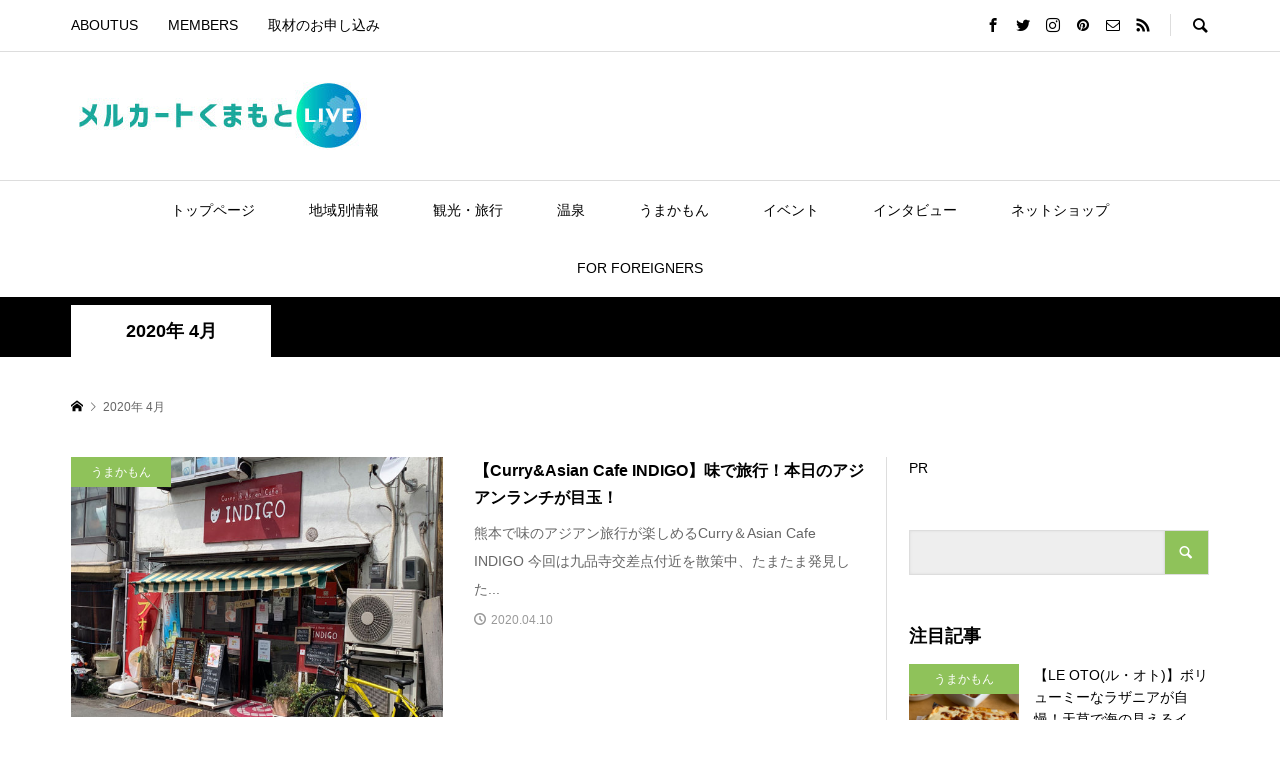

--- FILE ---
content_type: text/html; charset=UTF-8
request_url: https://mercatokumamotolive.com/2020/04/
body_size: 15934
content:
<!DOCTYPE html>
<html dir="ltr" lang="ja"
	prefix="og: https://ogp.me/ns#" >
<head >
	

	<!-- Global site tag (gtag.js) - Google Analytics -->
<script async src="https://www.googletagmanager.com/gtag/js?id=UA-137048902-1"></script>
<script>
  window.dataLayer = window.dataLayer || [];
  function gtag(){dataLayer.push(arguments);}
  gtag('js', new Date());

  gtag('config', 'UA-137048902-1');
</script>
<!-- ここまで -->
	
	<!-- FONTAWESOME タグ -->
<link rel="stylesheet" href="https://use.fontawesome.com/releases/v5.8.1/css/all.css" integrity="sha384-50oBUHEmvpQ+1lW4y57PTFmhCaXp0ML5d60M1M7uH2+nqUivzIebhndOJK28anvf" crossorigin="anonymous">
	<!-- ここまで　-->
	
	
<meta charset="UTF-8">
<meta name="description" content="2020年 4月の記事一覧">
<meta name="viewport" content="width=device-width">
<title>4月, 2020 | メルカートくまもとLIVE</title>

		<!-- All in One SEO 4.2.5.1 - aioseo.com -->
		<meta name="robots" content="noindex, max-snippet:-1, max-image-preview:large, max-video-preview:-1" />
		<link rel="canonical" href="https://mercatokumamotolive.com/2020/04/" />
		<meta name="generator" content="All in One SEO (AIOSEO) 4.2.5.1 " />
		<meta name="google" content="nositelinkssearchbox" />
		<script type="application/ld+json" class="aioseo-schema">
			{"@context":"https:\/\/schema.org","@graph":[{"@type":"BreadcrumbList","@id":"https:\/\/mercatokumamotolive.com\/2020\/04\/#breadcrumblist","itemListElement":[{"@type":"ListItem","@id":"https:\/\/mercatokumamotolive.com\/#listItem","position":1,"item":{"@type":"WebPage","@id":"https:\/\/mercatokumamotolive.com\/","name":"\u30db\u30fc\u30e0","description":"\u300c\u304f\u307e\u3082\u3068\u3092\u3082\u3063\u3068\u8eab\u8fd1\u306b\uff01\u300d\u3092\u30e2\u30c3\u30c8\u30fc\u306b\u3001\u718a\u672c\u306e\u300c\u3046\u307e\u304b\u3082\u3093\u300d\u3084\u300c\u3088\u304b\u3082\u3093\u300d\u3092\u767a\u4fe1\u3057\u3066\u3044\u304fWeb\u30e1\u30c7\u30a3\u30a2\u3002\u718a\u672c\u306e\u9b45\u529b\u3092\u3082\u3063\u3068\u8eab\u8fd1\u306b\u304a\u5c4a\u3051\u3057\u307e\u3059","url":"https:\/\/mercatokumamotolive.com\/"},"nextItem":"https:\/\/mercatokumamotolive.com\/2020\/#listItem"},{"@type":"ListItem","@id":"https:\/\/mercatokumamotolive.com\/2020\/#listItem","position":2,"item":{"@type":"WebPage","@id":"https:\/\/mercatokumamotolive.com\/2020\/","name":"2020","url":"https:\/\/mercatokumamotolive.com\/2020\/"},"nextItem":"https:\/\/mercatokumamotolive.com\/2020\/04\/#listItem","previousItem":"https:\/\/mercatokumamotolive.com\/#listItem"},{"@type":"ListItem","@id":"https:\/\/mercatokumamotolive.com\/2020\/04\/#listItem","position":3,"item":{"@type":"WebPage","@id":"https:\/\/mercatokumamotolive.com\/2020\/04\/","name":"4\u6708, 2020","url":"https:\/\/mercatokumamotolive.com\/2020\/04\/"},"previousItem":"https:\/\/mercatokumamotolive.com\/2020\/#listItem"}]},{"@type":"Organization","@id":"https:\/\/mercatokumamotolive.com\/#organization","name":"\u30e1\u30eb\u30ab\u30fc\u30c8\u304f\u307e\u3082\u3068LIVE","url":"https:\/\/mercatokumamotolive.com\/","sameAs":["https:\/\/twitter.com\/mercatokumamoto"]},{"@type":"WebSite","@id":"https:\/\/mercatokumamotolive.com\/#website","url":"https:\/\/mercatokumamotolive.com\/","name":"\u30e1\u30eb\u30ab\u30fc\u30c8\u304f\u307e\u3082\u3068LIVE","description":"\u300c\u304f\u307e\u3082\u3068\u3092\u3082\u3063\u3068\u8eab\u8fd1\u306b\uff01\u300d\u3092\u30e2\u30c3\u30c8\u30fc\u306b\u3001\u718a\u672c\u306e\u300c\u3046\u307e\u304b\u3082\u3093\u300d\u3084\u300c\u3088\u304b\u3082\u3093\u300d\u3092\u767a\u4fe1\u3057\u3066\u3044\u304fWeb\u30e1\u30c7\u30a3\u30a2\u3002\u718a\u672c\u306e\u9b45\u529b\u3092\u3082\u3063\u3068\u8eab\u8fd1\u306b\u304a\u5c4a\u3051\u3057\u307e\u3059","inLanguage":"ja","publisher":{"@id":"https:\/\/mercatokumamotolive.com\/#organization"}},{"@type":"CollectionPage","@id":"https:\/\/mercatokumamotolive.com\/2020\/04\/#collectionpage","url":"https:\/\/mercatokumamotolive.com\/2020\/04\/","name":"4\u6708, 2020 | \u30e1\u30eb\u30ab\u30fc\u30c8\u304f\u307e\u3082\u3068LIVE","inLanguage":"ja","isPartOf":{"@id":"https:\/\/mercatokumamotolive.com\/#website"},"breadcrumb":{"@id":"https:\/\/mercatokumamotolive.com\/2020\/04\/#breadcrumblist"}}]}
		</script>
		<script type="text/javascript" >
			window.ga=window.ga||function(){(ga.q=ga.q||[]).push(arguments)};ga.l=+new Date;
			ga('create', "UA-137048902-1", 'auto');
			ga('send', 'pageview');
		</script>
		<script async src="https://www.google-analytics.com/analytics.js"></script>
		<!-- All in One SEO -->

<link rel='dns-prefetch' href='//maxcdn.bootstrapcdn.com' />
<link rel='dns-prefetch' href='//s.w.org' />
<link rel='stylesheet' id='wp-block-library-css'  href='https://mercatokumamotolive.com/wp-includes/css/dist/block-library/style.min.css?ver=6.0.11' type='text/css' media='all' />
<style id='global-styles-inline-css' type='text/css'>
body{--wp--preset--color--black: #000000;--wp--preset--color--cyan-bluish-gray: #abb8c3;--wp--preset--color--white: #ffffff;--wp--preset--color--pale-pink: #f78da7;--wp--preset--color--vivid-red: #cf2e2e;--wp--preset--color--luminous-vivid-orange: #ff6900;--wp--preset--color--luminous-vivid-amber: #fcb900;--wp--preset--color--light-green-cyan: #7bdcb5;--wp--preset--color--vivid-green-cyan: #00d084;--wp--preset--color--pale-cyan-blue: #8ed1fc;--wp--preset--color--vivid-cyan-blue: #0693e3;--wp--preset--color--vivid-purple: #9b51e0;--wp--preset--gradient--vivid-cyan-blue-to-vivid-purple: linear-gradient(135deg,rgba(6,147,227,1) 0%,rgb(155,81,224) 100%);--wp--preset--gradient--light-green-cyan-to-vivid-green-cyan: linear-gradient(135deg,rgb(122,220,180) 0%,rgb(0,208,130) 100%);--wp--preset--gradient--luminous-vivid-amber-to-luminous-vivid-orange: linear-gradient(135deg,rgba(252,185,0,1) 0%,rgba(255,105,0,1) 100%);--wp--preset--gradient--luminous-vivid-orange-to-vivid-red: linear-gradient(135deg,rgba(255,105,0,1) 0%,rgb(207,46,46) 100%);--wp--preset--gradient--very-light-gray-to-cyan-bluish-gray: linear-gradient(135deg,rgb(238,238,238) 0%,rgb(169,184,195) 100%);--wp--preset--gradient--cool-to-warm-spectrum: linear-gradient(135deg,rgb(74,234,220) 0%,rgb(151,120,209) 20%,rgb(207,42,186) 40%,rgb(238,44,130) 60%,rgb(251,105,98) 80%,rgb(254,248,76) 100%);--wp--preset--gradient--blush-light-purple: linear-gradient(135deg,rgb(255,206,236) 0%,rgb(152,150,240) 100%);--wp--preset--gradient--blush-bordeaux: linear-gradient(135deg,rgb(254,205,165) 0%,rgb(254,45,45) 50%,rgb(107,0,62) 100%);--wp--preset--gradient--luminous-dusk: linear-gradient(135deg,rgb(255,203,112) 0%,rgb(199,81,192) 50%,rgb(65,88,208) 100%);--wp--preset--gradient--pale-ocean: linear-gradient(135deg,rgb(255,245,203) 0%,rgb(182,227,212) 50%,rgb(51,167,181) 100%);--wp--preset--gradient--electric-grass: linear-gradient(135deg,rgb(202,248,128) 0%,rgb(113,206,126) 100%);--wp--preset--gradient--midnight: linear-gradient(135deg,rgb(2,3,129) 0%,rgb(40,116,252) 100%);--wp--preset--duotone--dark-grayscale: url('#wp-duotone-dark-grayscale');--wp--preset--duotone--grayscale: url('#wp-duotone-grayscale');--wp--preset--duotone--purple-yellow: url('#wp-duotone-purple-yellow');--wp--preset--duotone--blue-red: url('#wp-duotone-blue-red');--wp--preset--duotone--midnight: url('#wp-duotone-midnight');--wp--preset--duotone--magenta-yellow: url('#wp-duotone-magenta-yellow');--wp--preset--duotone--purple-green: url('#wp-duotone-purple-green');--wp--preset--duotone--blue-orange: url('#wp-duotone-blue-orange');--wp--preset--font-size--small: 13px;--wp--preset--font-size--medium: 20px;--wp--preset--font-size--large: 36px;--wp--preset--font-size--x-large: 42px;}.has-black-color{color: var(--wp--preset--color--black) !important;}.has-cyan-bluish-gray-color{color: var(--wp--preset--color--cyan-bluish-gray) !important;}.has-white-color{color: var(--wp--preset--color--white) !important;}.has-pale-pink-color{color: var(--wp--preset--color--pale-pink) !important;}.has-vivid-red-color{color: var(--wp--preset--color--vivid-red) !important;}.has-luminous-vivid-orange-color{color: var(--wp--preset--color--luminous-vivid-orange) !important;}.has-luminous-vivid-amber-color{color: var(--wp--preset--color--luminous-vivid-amber) !important;}.has-light-green-cyan-color{color: var(--wp--preset--color--light-green-cyan) !important;}.has-vivid-green-cyan-color{color: var(--wp--preset--color--vivid-green-cyan) !important;}.has-pale-cyan-blue-color{color: var(--wp--preset--color--pale-cyan-blue) !important;}.has-vivid-cyan-blue-color{color: var(--wp--preset--color--vivid-cyan-blue) !important;}.has-vivid-purple-color{color: var(--wp--preset--color--vivid-purple) !important;}.has-black-background-color{background-color: var(--wp--preset--color--black) !important;}.has-cyan-bluish-gray-background-color{background-color: var(--wp--preset--color--cyan-bluish-gray) !important;}.has-white-background-color{background-color: var(--wp--preset--color--white) !important;}.has-pale-pink-background-color{background-color: var(--wp--preset--color--pale-pink) !important;}.has-vivid-red-background-color{background-color: var(--wp--preset--color--vivid-red) !important;}.has-luminous-vivid-orange-background-color{background-color: var(--wp--preset--color--luminous-vivid-orange) !important;}.has-luminous-vivid-amber-background-color{background-color: var(--wp--preset--color--luminous-vivid-amber) !important;}.has-light-green-cyan-background-color{background-color: var(--wp--preset--color--light-green-cyan) !important;}.has-vivid-green-cyan-background-color{background-color: var(--wp--preset--color--vivid-green-cyan) !important;}.has-pale-cyan-blue-background-color{background-color: var(--wp--preset--color--pale-cyan-blue) !important;}.has-vivid-cyan-blue-background-color{background-color: var(--wp--preset--color--vivid-cyan-blue) !important;}.has-vivid-purple-background-color{background-color: var(--wp--preset--color--vivid-purple) !important;}.has-black-border-color{border-color: var(--wp--preset--color--black) !important;}.has-cyan-bluish-gray-border-color{border-color: var(--wp--preset--color--cyan-bluish-gray) !important;}.has-white-border-color{border-color: var(--wp--preset--color--white) !important;}.has-pale-pink-border-color{border-color: var(--wp--preset--color--pale-pink) !important;}.has-vivid-red-border-color{border-color: var(--wp--preset--color--vivid-red) !important;}.has-luminous-vivid-orange-border-color{border-color: var(--wp--preset--color--luminous-vivid-orange) !important;}.has-luminous-vivid-amber-border-color{border-color: var(--wp--preset--color--luminous-vivid-amber) !important;}.has-light-green-cyan-border-color{border-color: var(--wp--preset--color--light-green-cyan) !important;}.has-vivid-green-cyan-border-color{border-color: var(--wp--preset--color--vivid-green-cyan) !important;}.has-pale-cyan-blue-border-color{border-color: var(--wp--preset--color--pale-cyan-blue) !important;}.has-vivid-cyan-blue-border-color{border-color: var(--wp--preset--color--vivid-cyan-blue) !important;}.has-vivid-purple-border-color{border-color: var(--wp--preset--color--vivid-purple) !important;}.has-vivid-cyan-blue-to-vivid-purple-gradient-background{background: var(--wp--preset--gradient--vivid-cyan-blue-to-vivid-purple) !important;}.has-light-green-cyan-to-vivid-green-cyan-gradient-background{background: var(--wp--preset--gradient--light-green-cyan-to-vivid-green-cyan) !important;}.has-luminous-vivid-amber-to-luminous-vivid-orange-gradient-background{background: var(--wp--preset--gradient--luminous-vivid-amber-to-luminous-vivid-orange) !important;}.has-luminous-vivid-orange-to-vivid-red-gradient-background{background: var(--wp--preset--gradient--luminous-vivid-orange-to-vivid-red) !important;}.has-very-light-gray-to-cyan-bluish-gray-gradient-background{background: var(--wp--preset--gradient--very-light-gray-to-cyan-bluish-gray) !important;}.has-cool-to-warm-spectrum-gradient-background{background: var(--wp--preset--gradient--cool-to-warm-spectrum) !important;}.has-blush-light-purple-gradient-background{background: var(--wp--preset--gradient--blush-light-purple) !important;}.has-blush-bordeaux-gradient-background{background: var(--wp--preset--gradient--blush-bordeaux) !important;}.has-luminous-dusk-gradient-background{background: var(--wp--preset--gradient--luminous-dusk) !important;}.has-pale-ocean-gradient-background{background: var(--wp--preset--gradient--pale-ocean) !important;}.has-electric-grass-gradient-background{background: var(--wp--preset--gradient--electric-grass) !important;}.has-midnight-gradient-background{background: var(--wp--preset--gradient--midnight) !important;}.has-small-font-size{font-size: var(--wp--preset--font-size--small) !important;}.has-medium-font-size{font-size: var(--wp--preset--font-size--medium) !important;}.has-large-font-size{font-size: var(--wp--preset--font-size--large) !important;}.has-x-large-font-size{font-size: var(--wp--preset--font-size--x-large) !important;}
</style>
<link rel='stylesheet' id='contact-form-7-css'  href='https://mercatokumamotolive.com/wp-content/plugins/contact-form-7/includes/css/styles.css?ver=5.6.3' type='text/css' media='all' />
<link rel='stylesheet' id='yyi_rinker_stylesheet-css'  href='https://mercatokumamotolive.com/wp-content/plugins/yyi-rinker/css/style.css?v=1.1.10&#038;ver=6.0.11' type='text/css' media='all' />
<link rel='stylesheet' id='rumble-style-css'  href='https://mercatokumamotolive.com/wp-content/themes/rumble_tcd058/style.css?ver=1.2' type='text/css' media='all' />
<link rel='stylesheet' id='rumble-slick-css'  href='https://mercatokumamotolive.com/wp-content/themes/rumble_tcd058/css/slick.min.css?ver=6.0.11' type='text/css' media='all' />
<link rel='stylesheet' id='rumble-responsive-css'  href='https://mercatokumamotolive.com/wp-content/themes/rumble_tcd058/responsive.css?ver=1.2' type='text/css' media='all' />
<link rel='stylesheet' id='fontawesome-style-css'  href='https://maxcdn.bootstrapcdn.com/font-awesome/4.7.0/css/font-awesome.min.css?ver=4.7.0' type='text/css' media='all' />
<script type='text/javascript' src='https://mercatokumamotolive.com/wp-includes/js/jquery/jquery.min.js?ver=3.6.0' id='jquery-core-js'></script>
<script type='text/javascript' src='https://mercatokumamotolive.com/wp-includes/js/jquery/jquery-migrate.min.js?ver=3.3.2' id='jquery-migrate-js'></script>
<script type='text/javascript' src='https://mercatokumamotolive.com/wp-content/plugins/yyi-rinker/js/event-tracking.js?v=1.1.10' id='yyi_rinker_event_tracking_script-js'></script>
<link rel="https://api.w.org/" href="https://mercatokumamotolive.com/wp-json/" /><link rel="EditURI" type="application/rsd+xml" title="RSD" href="https://mercatokumamotolive.com/xmlrpc.php?rsd" />
<link rel="wlwmanifest" type="application/wlwmanifest+xml" href="https://mercatokumamotolive.com/wp-includes/wlwmanifest.xml" /> 
<meta name="generator" content="WordPress 6.0.11" />
<script type="text/javascript" language="javascript">
    var vc_pid = "885792846";
</script><script type="text/javascript" src="//aml.valuecommerce.com/vcdal.js" async></script><style>
.yyi-rinker-images {
    display: flex;
    justify-content: center;
    align-items: center;
    position: relative;

}
div.yyi-rinker-image img.yyi-rinker-main-img.hidden {
    display: none;
}

.yyi-rinker-images-arrow {
    cursor: pointer;
    position: absolute;
    top: 50%;
    display: block;
    margin-top: -11px;
    opacity: 0.6;
    width: 22px;
}

.yyi-rinker-images-arrow-left{
    left: -10px;
}
.yyi-rinker-images-arrow-right{
    right: -10px;
}

.yyi-rinker-images-arrow-left.hidden {
    display: none;
}

.yyi-rinker-images-arrow-right.hidden {
    display: none;
}
div.yyi-rinker-contents.yyi-rinker-design-tate  div.yyi-rinker-box{
    flex-direction: column;
}

div.yyi-rinker-contents.yyi-rinker-design-slim div.yyi-rinker-box .yyi-rinker-links {
    flex-direction: column;
}

div.yyi-rinker-contents.yyi-rinker-design-slim div.yyi-rinker-info {
    width: 100%;
}

div.yyi-rinker-contents.yyi-rinker-design-slim .yyi-rinker-title {
    text-align: center;
}

div.yyi-rinker-contents.yyi-rinker-design-slim .yyi-rinker-links {
    text-align: center;
}
div.yyi-rinker-contents.yyi-rinker-design-slim .yyi-rinker-image {
    margin: auto;
}

div.yyi-rinker-contents.yyi-rinker-design-slim div.yyi-rinker-info ul.yyi-rinker-links li {
	align-self: stretch;
}
div.yyi-rinker-contents.yyi-rinker-design-slim div.yyi-rinker-box div.yyi-rinker-info {
	padding: 0;
}
div.yyi-rinker-contents.yyi-rinker-design-slim div.yyi-rinker-box {
	flex-direction: column;
	padding: 14px 5px 0;
}

.yyi-rinker-design-slim div.yyi-rinker-box div.yyi-rinker-info {
	text-align: center;
}

.yyi-rinker-design-slim div.price-box span.price {
	display: block;
}

div.yyi-rinker-contents.yyi-rinker-design-slim div.yyi-rinker-info div.yyi-rinker-title a{
	font-size:16px;
}

div.yyi-rinker-contents.yyi-rinker-design-slim ul.yyi-rinker-links li.amazonkindlelink:before,  div.yyi-rinker-contents.yyi-rinker-design-slim ul.yyi-rinker-links li.amazonlink:before,  div.yyi-rinker-contents.yyi-rinker-design-slim ul.yyi-rinker-links li.rakutenlink:before,  div.yyi-rinker-contents.yyi-rinker-design-slim ul.yyi-rinker-links li.yahoolink:before {
	font-size:12px;
}

div.yyi-rinker-contents.yyi-rinker-design-slim ul.yyi-rinker-links li a {
	font-size: 13px;
}
.entry-content ul.yyi-rinker-links li {
	padding: 0;
}

				</style><link rel="shortcut icon" href="https://mercatokumamotolive.com/wp-content/uploads/2019/03/favicon.ico">
<style>
.p-tabbar__item.is-active, .p-tabbar__item.is-active a, .p-index-carousel .slick-arrow:hover { color: #8fc25a; }
.p-copyright, .p-tabbar, .p-headline, .p-cb__item-archive-link__button, .p-page-links a:hover, .p-page-links > span, .p-pager__item a:hover, .p-pager__item .current, .p-entry__next-page__link:hover, .p-widget .searchform::after, .p-widget-search .p-widget-search__submit, .p-widget-list__item-rank, .c-comment__form-submit:hover, c-comment__password-protected, .slick-arrow, .c-pw__btn--register, .c-pw__btn { background-color: #8fc25a; }
.p-page-links a:hover, .p-page-links > span, .p-pager__item a:hover, .p-pager__item .current, .p-author-archive .p-headline, .p-cb__item-header { border-color: #8fc25a; }
.c-comment__tab-item.is-active a, .c-comment__tab-item a:hover, .c-comment__tab-item.is-active p { background-color: rgba(143, 194, 90, 0.7); }
.c-comment__tab-item.is-active a:after, .c-comment__tab-item.is-active p:after { border-top-color: rgba(143, 194, 90, 0.7); }
.p-author__box, .p-entry-news__header, .p-page-links a, .p-pager__item a, .p-pager__item span { background-color: #f7f7f7; }
.p-entry__body a { color: #32a354; }
.p-megamenu__bg, .p-global-nav .sub-menu, .p-megamenu__bg .p-float-native-ad-label__small { background-color: #000000; }
.p-megamenu a, .p-global-nav .sub-menu a { color: #ffffff !important; }
.p-megamenu a:hover, .p-megamenu li.is-active > a, .p-global-nav .sub-menu a:hover, .p-global-nav .sub-menu .current-menu-item > a { background-color: #999999; color: #ffffff !important; }
.p-megamenu > ul, .p-global-nav > li.menu-item-has-children > .sub-menu { border-color: #999999; }
.p-native-ad-label, .p-float-native-ad-label, .p-float-native-ad-label__small, .p-article__native-ad-label { background-color: #999999; color: #ffffff; font-size: 11px; }
.cat-item-1 > a, .cat-item-1 .toggle-children, .p-global-nav > li.menu-term-id-1:hover > a, .p-global-nav > li.menu-term-id-1.current-menu-item > a { color: #8fc25a; }
.p-megamenu-term-id-1 a:hover, .p-megamenu-term-id-1 .p-megamenu__current a, .p-megamenu-term-id-1 li.is-active > a, .p-global-nav li.menu-term-id-1 > .sub-menu > li > a:hover, .p-global-nav li.menu-term-id-1 > .sub-menu > .current-menu-item > a { background-color: #8fc25a; }
.p-category-item--1 { background-color: #8fc25a !important; }
.p-megamenu-term-id-1 > ul, .p-global-nav > li.menu-term-id-1 > .sub-menu { border-color: #8fc25a; }
.cat-item-10 > a, .cat-item-10 .toggle-children, .p-global-nav > li.menu-term-id-10:hover > a, .p-global-nav > li.menu-term-id-10.current-menu-item > a { color: #8fc25a; }
.p-megamenu-term-id-10 a:hover, .p-megamenu-term-id-10 .p-megamenu__current a, .p-megamenu-term-id-10 li.is-active > a, .p-global-nav li.menu-term-id-10 > .sub-menu > li > a:hover, .p-global-nav li.menu-term-id-10 > .sub-menu > .current-menu-item > a { background-color: #8fc25a; }
.p-category-item--10 { background-color: #8fc25a !important; }
.p-megamenu-term-id-10 > ul, .p-global-nav > li.menu-term-id-10 > .sub-menu { border-color: #8fc25a; }
.cat-item-11 > a, .cat-item-11 .toggle-children, .p-global-nav > li.menu-term-id-11:hover > a, .p-global-nav > li.menu-term-id-11.current-menu-item > a { color: #8fc25a; }
.p-megamenu-term-id-11 a:hover, .p-megamenu-term-id-11 .p-megamenu__current a, .p-megamenu-term-id-11 li.is-active > a, .p-global-nav li.menu-term-id-11 > .sub-menu > li > a:hover, .p-global-nav li.menu-term-id-11 > .sub-menu > .current-menu-item > a { background-color: #8fc25a; }
.p-category-item--11 { background-color: #8fc25a !important; }
.p-megamenu-term-id-11 > ul, .p-global-nav > li.menu-term-id-11 > .sub-menu { border-color: #8fc25a; }
.cat-item-12 > a, .cat-item-12 .toggle-children, .p-global-nav > li.menu-term-id-12:hover > a, .p-global-nav > li.menu-term-id-12.current-menu-item > a { color: #8fc25a; }
.p-megamenu-term-id-12 a:hover, .p-megamenu-term-id-12 .p-megamenu__current a, .p-megamenu-term-id-12 li.is-active > a, .p-global-nav li.menu-term-id-12 > .sub-menu > li > a:hover, .p-global-nav li.menu-term-id-12 > .sub-menu > .current-menu-item > a { background-color: #8fc25a; }
.p-category-item--12 { background-color: #8fc25a !important; }
.p-megamenu-term-id-12 > ul, .p-global-nav > li.menu-term-id-12 > .sub-menu { border-color: #8fc25a; }
.cat-item-13 > a, .cat-item-13 .toggle-children, .p-global-nav > li.menu-term-id-13:hover > a, .p-global-nav > li.menu-term-id-13.current-menu-item > a { color: #8fc25a; }
.p-megamenu-term-id-13 a:hover, .p-megamenu-term-id-13 .p-megamenu__current a, .p-megamenu-term-id-13 li.is-active > a, .p-global-nav li.menu-term-id-13 > .sub-menu > li > a:hover, .p-global-nav li.menu-term-id-13 > .sub-menu > .current-menu-item > a { background-color: #8fc25a; }
.p-category-item--13 { background-color: #8fc25a !important; }
.p-megamenu-term-id-13 > ul, .p-global-nav > li.menu-term-id-13 > .sub-menu { border-color: #8fc25a; }
.cat-item-16 > a, .cat-item-16 .toggle-children, .p-global-nav > li.menu-term-id-16:hover > a, .p-global-nav > li.menu-term-id-16.current-menu-item > a { color: #8fc25a; }
.p-megamenu-term-id-16 a:hover, .p-megamenu-term-id-16 .p-megamenu__current a, .p-megamenu-term-id-16 li.is-active > a, .p-global-nav li.menu-term-id-16 > .sub-menu > li > a:hover, .p-global-nav li.menu-term-id-16 > .sub-menu > .current-menu-item > a { background-color: #8fc25a; }
.p-category-item--16 { background-color: #8fc25a !important; }
.p-megamenu-term-id-16 > ul, .p-global-nav > li.menu-term-id-16 > .sub-menu { border-color: #8fc25a; }
.cat-item-23 > a, .cat-item-23 .toggle-children, .p-global-nav > li.menu-term-id-23:hover > a, .p-global-nav > li.menu-term-id-23.current-menu-item > a { color: #8fc25a; }
.p-megamenu-term-id-23 a:hover, .p-megamenu-term-id-23 .p-megamenu__current a, .p-megamenu-term-id-23 li.is-active > a, .p-global-nav li.menu-term-id-23 > .sub-menu > li > a:hover, .p-global-nav li.menu-term-id-23 > .sub-menu > .current-menu-item > a { background-color: #8fc25a; }
.p-category-item--23 { background-color: #8fc25a !important; }
.p-megamenu-term-id-23 > ul, .p-global-nav > li.menu-term-id-23 > .sub-menu { border-color: #8fc25a; }
.cat-item-24 > a, .cat-item-24 .toggle-children, .p-global-nav > li.menu-term-id-24:hover > a, .p-global-nav > li.menu-term-id-24.current-menu-item > a { color: #8fc25a; }
.p-megamenu-term-id-24 a:hover, .p-megamenu-term-id-24 .p-megamenu__current a, .p-megamenu-term-id-24 li.is-active > a, .p-global-nav li.menu-term-id-24 > .sub-menu > li > a:hover, .p-global-nav li.menu-term-id-24 > .sub-menu > .current-menu-item > a { background-color: #8fc25a; }
.p-category-item--24 { background-color: #8fc25a !important; }
.p-megamenu-term-id-24 > ul, .p-global-nav > li.menu-term-id-24 > .sub-menu { border-color: #8fc25a; }
.cat-item-25 > a, .cat-item-25 .toggle-children, .p-global-nav > li.menu-term-id-25:hover > a, .p-global-nav > li.menu-term-id-25.current-menu-item > a { color: #8fc25a; }
.p-megamenu-term-id-25 a:hover, .p-megamenu-term-id-25 .p-megamenu__current a, .p-megamenu-term-id-25 li.is-active > a, .p-global-nav li.menu-term-id-25 > .sub-menu > li > a:hover, .p-global-nav li.menu-term-id-25 > .sub-menu > .current-menu-item > a { background-color: #8fc25a; }
.p-category-item--25 { background-color: #8fc25a !important; }
.p-megamenu-term-id-25 > ul, .p-global-nav > li.menu-term-id-25 > .sub-menu { border-color: #8fc25a; }
.cat-item-26 > a, .cat-item-26 .toggle-children, .p-global-nav > li.menu-term-id-26:hover > a, .p-global-nav > li.menu-term-id-26.current-menu-item > a { color: #8fc25a; }
.p-megamenu-term-id-26 a:hover, .p-megamenu-term-id-26 .p-megamenu__current a, .p-megamenu-term-id-26 li.is-active > a, .p-global-nav li.menu-term-id-26 > .sub-menu > li > a:hover, .p-global-nav li.menu-term-id-26 > .sub-menu > .current-menu-item > a { background-color: #8fc25a; }
.p-category-item--26 { background-color: #8fc25a !important; }
.p-megamenu-term-id-26 > ul, .p-global-nav > li.menu-term-id-26 > .sub-menu { border-color: #8fc25a; }
.cat-item-29 > a, .cat-item-29 .toggle-children, .p-global-nav > li.menu-term-id-29:hover > a, .p-global-nav > li.menu-term-id-29.current-menu-item > a { color: #8fc25a; }
.p-megamenu-term-id-29 a:hover, .p-megamenu-term-id-29 .p-megamenu__current a, .p-megamenu-term-id-29 li.is-active > a, .p-global-nav li.menu-term-id-29 > .sub-menu > li > a:hover, .p-global-nav li.menu-term-id-29 > .sub-menu > .current-menu-item > a { background-color: #8fc25a; }
.p-category-item--29 { background-color: #8fc25a !important; }
.p-megamenu-term-id-29 > ul, .p-global-nav > li.menu-term-id-29 > .sub-menu { border-color: #8fc25a; }
.cat-item-36 > a, .cat-item-36 .toggle-children, .p-global-nav > li.menu-term-id-36:hover > a, .p-global-nav > li.menu-term-id-36.current-menu-item > a { color: #8fc25a; }
.p-megamenu-term-id-36 a:hover, .p-megamenu-term-id-36 .p-megamenu__current a, .p-megamenu-term-id-36 li.is-active > a, .p-global-nav li.menu-term-id-36 > .sub-menu > li > a:hover, .p-global-nav li.menu-term-id-36 > .sub-menu > .current-menu-item > a { background-color: #8fc25a; }
.p-category-item--36 { background-color: #8fc25a !important; }
.p-megamenu-term-id-36 > ul, .p-global-nav > li.menu-term-id-36 > .sub-menu { border-color: #8fc25a; }
.cat-item-41 > a, .cat-item-41 .toggle-children, .p-global-nav > li.menu-term-id-41:hover > a, .p-global-nav > li.menu-term-id-41.current-menu-item > a { color: #8fc25a; }
.p-megamenu-term-id-41 a:hover, .p-megamenu-term-id-41 .p-megamenu__current a, .p-megamenu-term-id-41 li.is-active > a, .p-global-nav li.menu-term-id-41 > .sub-menu > li > a:hover, .p-global-nav li.menu-term-id-41 > .sub-menu > .current-menu-item > a { background-color: #8fc25a; }
.p-category-item--41 { background-color: #8fc25a !important; }
.p-megamenu-term-id-41 > ul, .p-global-nav > li.menu-term-id-41 > .sub-menu { border-color: #8fc25a; }
.cat-item-105 > a, .cat-item-105 .toggle-children, .p-global-nav > li.menu-term-id-105:hover > a, .p-global-nav > li.menu-term-id-105.current-menu-item > a { color: #8fc25a; }
.p-megamenu-term-id-105 a:hover, .p-megamenu-term-id-105 .p-megamenu__current a, .p-megamenu-term-id-105 li.is-active > a, .p-global-nav li.menu-term-id-105 > .sub-menu > li > a:hover, .p-global-nav li.menu-term-id-105 > .sub-menu > .current-menu-item > a { background-color: #8fc25a; }
.p-category-item--105 { background-color: #8fc25a !important; }
.p-megamenu-term-id-105 > ul, .p-global-nav > li.menu-term-id-105 > .sub-menu { border-color: #8fc25a; }
.cat-item-106 > a, .cat-item-106 .toggle-children, .p-global-nav > li.menu-term-id-106:hover > a, .p-global-nav > li.menu-term-id-106.current-menu-item > a { color: #8fc25a; }
.p-megamenu-term-id-106 a:hover, .p-megamenu-term-id-106 .p-megamenu__current a, .p-megamenu-term-id-106 li.is-active > a, .p-global-nav li.menu-term-id-106 > .sub-menu > li > a:hover, .p-global-nav li.menu-term-id-106 > .sub-menu > .current-menu-item > a { background-color: #8fc25a; }
.p-category-item--106 { background-color: #8fc25a !important; }
.p-megamenu-term-id-106 > ul, .p-global-nav > li.menu-term-id-106 > .sub-menu { border-color: #8fc25a; }
.cat-item-109 > a, .cat-item-109 .toggle-children, .p-global-nav > li.menu-term-id-109:hover > a, .p-global-nav > li.menu-term-id-109.current-menu-item > a { color: #8fc25a; }
.p-megamenu-term-id-109 a:hover, .p-megamenu-term-id-109 .p-megamenu__current a, .p-megamenu-term-id-109 li.is-active > a, .p-global-nav li.menu-term-id-109 > .sub-menu > li > a:hover, .p-global-nav li.menu-term-id-109 > .sub-menu > .current-menu-item > a { background-color: #8fc25a; }
.p-category-item--109 { background-color: #8fc25a !important; }
.p-megamenu-term-id-109 > ul, .p-global-nav > li.menu-term-id-109 > .sub-menu { border-color: #8fc25a; }
.cat-item-110 > a, .cat-item-110 .toggle-children, .p-global-nav > li.menu-term-id-110:hover > a, .p-global-nav > li.menu-term-id-110.current-menu-item > a { color: #8fc25a; }
.p-megamenu-term-id-110 a:hover, .p-megamenu-term-id-110 .p-megamenu__current a, .p-megamenu-term-id-110 li.is-active > a, .p-global-nav li.menu-term-id-110 > .sub-menu > li > a:hover, .p-global-nav li.menu-term-id-110 > .sub-menu > .current-menu-item > a { background-color: #8fc25a; }
.p-category-item--110 { background-color: #8fc25a !important; }
.p-megamenu-term-id-110 > ul, .p-global-nav > li.menu-term-id-110 > .sub-menu { border-color: #8fc25a; }
.cat-item-117 > a, .cat-item-117 .toggle-children, .p-global-nav > li.menu-term-id-117:hover > a, .p-global-nav > li.menu-term-id-117.current-menu-item > a { color: #8fc25a; }
.p-megamenu-term-id-117 a:hover, .p-megamenu-term-id-117 .p-megamenu__current a, .p-megamenu-term-id-117 li.is-active > a, .p-global-nav li.menu-term-id-117 > .sub-menu > li > a:hover, .p-global-nav li.menu-term-id-117 > .sub-menu > .current-menu-item > a { background-color: #8fc25a; }
.p-category-item--117 { background-color: #8fc25a !important; }
.p-megamenu-term-id-117 > ul, .p-global-nav > li.menu-term-id-117 > .sub-menu { border-color: #8fc25a; }
.cat-item-147 > a, .cat-item-147 .toggle-children, .p-global-nav > li.menu-term-id-147:hover > a, .p-global-nav > li.menu-term-id-147.current-menu-item > a { color: #8fc25a; }
.p-megamenu-term-id-147 a:hover, .p-megamenu-term-id-147 .p-megamenu__current a, .p-megamenu-term-id-147 li.is-active > a, .p-global-nav li.menu-term-id-147 > .sub-menu > li > a:hover, .p-global-nav li.menu-term-id-147 > .sub-menu > .current-menu-item > a { background-color: #8fc25a; }
.p-category-item--147 { background-color: #8fc25a !important; }
.p-megamenu-term-id-147 > ul, .p-global-nav > li.menu-term-id-147 > .sub-menu { border-color: #8fc25a; }
.cat-item-153 > a, .cat-item-153 .toggle-children, .p-global-nav > li.menu-term-id-153:hover > a, .p-global-nav > li.menu-term-id-153.current-menu-item > a { color: #8fc25a; }
.p-megamenu-term-id-153 a:hover, .p-megamenu-term-id-153 .p-megamenu__current a, .p-megamenu-term-id-153 li.is-active > a, .p-global-nav li.menu-term-id-153 > .sub-menu > li > a:hover, .p-global-nav li.menu-term-id-153 > .sub-menu > .current-menu-item > a { background-color: #8fc25a; }
.p-category-item--153 { background-color: #8fc25a !important; }
.p-megamenu-term-id-153 > ul, .p-global-nav > li.menu-term-id-153 > .sub-menu { border-color: #8fc25a; }
.cat-item-215 > a, .cat-item-215 .toggle-children, .p-global-nav > li.menu-term-id-215:hover > a, .p-global-nav > li.menu-term-id-215.current-menu-item > a { color: #999999; }
.p-megamenu-term-id-215 a:hover, .p-megamenu-term-id-215 .p-megamenu__current a, .p-megamenu-term-id-215 li.is-active > a, .p-global-nav li.menu-term-id-215 > .sub-menu > li > a:hover, .p-global-nav li.menu-term-id-215 > .sub-menu > .current-menu-item > a { background-color: #999999; }
.p-category-item--215 { background-color: #999999 !important; }
.p-megamenu-term-id-215 > ul, .p-global-nav > li.menu-term-id-215 > .sub-menu { border-color: #999999; }
.cat-item-216 > a, .cat-item-216 .toggle-children, .p-global-nav > li.menu-term-id-216:hover > a, .p-global-nav > li.menu-term-id-216.current-menu-item > a { color: #8fc25a; }
.p-megamenu-term-id-216 a:hover, .p-megamenu-term-id-216 .p-megamenu__current a, .p-megamenu-term-id-216 li.is-active > a, .p-global-nav li.menu-term-id-216 > .sub-menu > li > a:hover, .p-global-nav li.menu-term-id-216 > .sub-menu > .current-menu-item > a { background-color: #8fc25a; }
.p-category-item--216 { background-color: #8fc25a !important; }
.p-megamenu-term-id-216 > ul, .p-global-nav > li.menu-term-id-216 > .sub-menu { border-color: #8fc25a; }
.cat-item-217 > a, .cat-item-217 .toggle-children, .p-global-nav > li.menu-term-id-217:hover > a, .p-global-nav > li.menu-term-id-217.current-menu-item > a { color: #999999; }
.p-megamenu-term-id-217 a:hover, .p-megamenu-term-id-217 .p-megamenu__current a, .p-megamenu-term-id-217 li.is-active > a, .p-global-nav li.menu-term-id-217 > .sub-menu > li > a:hover, .p-global-nav li.menu-term-id-217 > .sub-menu > .current-menu-item > a { background-color: #999999; }
.p-category-item--217 { background-color: #999999 !important; }
.p-megamenu-term-id-217 > ul, .p-global-nav > li.menu-term-id-217 > .sub-menu { border-color: #999999; }
.cat-item-218 > a, .cat-item-218 .toggle-children, .p-global-nav > li.menu-term-id-218:hover > a, .p-global-nav > li.menu-term-id-218.current-menu-item > a { color: #8fc25a; }
.p-megamenu-term-id-218 a:hover, .p-megamenu-term-id-218 .p-megamenu__current a, .p-megamenu-term-id-218 li.is-active > a, .p-global-nav li.menu-term-id-218 > .sub-menu > li > a:hover, .p-global-nav li.menu-term-id-218 > .sub-menu > .current-menu-item > a { background-color: #8fc25a; }
.p-category-item--218 { background-color: #8fc25a !important; }
.p-megamenu-term-id-218 > ul, .p-global-nav > li.menu-term-id-218 > .sub-menu { border-color: #8fc25a; }
.cat-item-219 > a, .cat-item-219 .toggle-children, .p-global-nav > li.menu-term-id-219:hover > a, .p-global-nav > li.menu-term-id-219.current-menu-item > a { color: #8fc25a; }
.p-megamenu-term-id-219 a:hover, .p-megamenu-term-id-219 .p-megamenu__current a, .p-megamenu-term-id-219 li.is-active > a, .p-global-nav li.menu-term-id-219 > .sub-menu > li > a:hover, .p-global-nav li.menu-term-id-219 > .sub-menu > .current-menu-item > a { background-color: #8fc25a; }
.p-category-item--219 { background-color: #8fc25a !important; }
.p-megamenu-term-id-219 > ul, .p-global-nav > li.menu-term-id-219 > .sub-menu { border-color: #8fc25a; }
.cat-item-227 > a, .cat-item-227 .toggle-children, .p-global-nav > li.menu-term-id-227:hover > a, .p-global-nav > li.menu-term-id-227.current-menu-item > a { color: #8fc25a; }
.p-megamenu-term-id-227 a:hover, .p-megamenu-term-id-227 .p-megamenu__current a, .p-megamenu-term-id-227 li.is-active > a, .p-global-nav li.menu-term-id-227 > .sub-menu > li > a:hover, .p-global-nav li.menu-term-id-227 > .sub-menu > .current-menu-item > a { background-color: #8fc25a; }
.p-category-item--227 { background-color: #8fc25a !important; }
.p-megamenu-term-id-227 > ul, .p-global-nav > li.menu-term-id-227 > .sub-menu { border-color: #8fc25a; }
.cat-item-228 > a, .cat-item-228 .toggle-children, .p-global-nav > li.menu-term-id-228:hover > a, .p-global-nav > li.menu-term-id-228.current-menu-item > a { color: #8fc25a; }
.p-megamenu-term-id-228 a:hover, .p-megamenu-term-id-228 .p-megamenu__current a, .p-megamenu-term-id-228 li.is-active > a, .p-global-nav li.menu-term-id-228 > .sub-menu > li > a:hover, .p-global-nav li.menu-term-id-228 > .sub-menu > .current-menu-item > a { background-color: #8fc25a; }
.p-category-item--228 { background-color: #8fc25a !important; }
.p-megamenu-term-id-228 > ul, .p-global-nav > li.menu-term-id-228 > .sub-menu { border-color: #8fc25a; }
.cat-item-229 > a, .cat-item-229 .toggle-children, .p-global-nav > li.menu-term-id-229:hover > a, .p-global-nav > li.menu-term-id-229.current-menu-item > a { color: #8fc25a; }
.p-megamenu-term-id-229 a:hover, .p-megamenu-term-id-229 .p-megamenu__current a, .p-megamenu-term-id-229 li.is-active > a, .p-global-nav li.menu-term-id-229 > .sub-menu > li > a:hover, .p-global-nav li.menu-term-id-229 > .sub-menu > .current-menu-item > a { background-color: #8fc25a; }
.p-category-item--229 { background-color: #8fc25a !important; }
.p-megamenu-term-id-229 > ul, .p-global-nav > li.menu-term-id-229 > .sub-menu { border-color: #8fc25a; }
.cat-item-230 > a, .cat-item-230 .toggle-children, .p-global-nav > li.menu-term-id-230:hover > a, .p-global-nav > li.menu-term-id-230.current-menu-item > a { color: #8fc25a; }
.p-megamenu-term-id-230 a:hover, .p-megamenu-term-id-230 .p-megamenu__current a, .p-megamenu-term-id-230 li.is-active > a, .p-global-nav li.menu-term-id-230 > .sub-menu > li > a:hover, .p-global-nav li.menu-term-id-230 > .sub-menu > .current-menu-item > a { background-color: #8fc25a; }
.p-category-item--230 { background-color: #8fc25a !important; }
.p-megamenu-term-id-230 > ul, .p-global-nav > li.menu-term-id-230 > .sub-menu { border-color: #8fc25a; }
.cat-item-231 > a, .cat-item-231 .toggle-children, .p-global-nav > li.menu-term-id-231:hover > a, .p-global-nav > li.menu-term-id-231.current-menu-item > a { color: #8fc25a; }
.p-megamenu-term-id-231 a:hover, .p-megamenu-term-id-231 .p-megamenu__current a, .p-megamenu-term-id-231 li.is-active > a, .p-global-nav li.menu-term-id-231 > .sub-menu > li > a:hover, .p-global-nav li.menu-term-id-231 > .sub-menu > .current-menu-item > a { background-color: #8fc25a; }
.p-category-item--231 { background-color: #8fc25a !important; }
.p-megamenu-term-id-231 > ul, .p-global-nav > li.menu-term-id-231 > .sub-menu { border-color: #8fc25a; }
.cat-item-232 > a, .cat-item-232 .toggle-children, .p-global-nav > li.menu-term-id-232:hover > a, .p-global-nav > li.menu-term-id-232.current-menu-item > a { color: #999999; }
.p-megamenu-term-id-232 a:hover, .p-megamenu-term-id-232 .p-megamenu__current a, .p-megamenu-term-id-232 li.is-active > a, .p-global-nav li.menu-term-id-232 > .sub-menu > li > a:hover, .p-global-nav li.menu-term-id-232 > .sub-menu > .current-menu-item > a { background-color: #999999; }
.p-category-item--232 { background-color: #999999 !important; }
.p-megamenu-term-id-232 > ul, .p-global-nav > li.menu-term-id-232 > .sub-menu { border-color: #999999; }
.cat-item-233 > a, .cat-item-233 .toggle-children, .p-global-nav > li.menu-term-id-233:hover > a, .p-global-nav > li.menu-term-id-233.current-menu-item > a { color: #8fc25a; }
.p-megamenu-term-id-233 a:hover, .p-megamenu-term-id-233 .p-megamenu__current a, .p-megamenu-term-id-233 li.is-active > a, .p-global-nav li.menu-term-id-233 > .sub-menu > li > a:hover, .p-global-nav li.menu-term-id-233 > .sub-menu > .current-menu-item > a { background-color: #8fc25a; }
.p-category-item--233 { background-color: #8fc25a !important; }
.p-megamenu-term-id-233 > ul, .p-global-nav > li.menu-term-id-233 > .sub-menu { border-color: #8fc25a; }
body { font-family: Verdana, "ヒラギノ角ゴ ProN W3", "Hiragino Kaku Gothic ProN", "メイリオ", Meiryo, sans-serif; }
.p-logo, .p-entry__title, .p-headline, .p-page-header__title, .p-index-slider__item-catch, .p-widget__title, .p-cb__item-headline {
font-family: Segoe UI, "ヒラギノ角ゴ ProN W3", "Hiragino Kaku Gothic ProN", "メイリオ", Meiryo, sans-serif;
}
.c-load--type1 { border: 3px solid rgba(153, 153, 153, 0.2); border-top-color: #000000; }
.p-hover-effect--type1:hover img { -webkit-transform: scale(1.2) rotate(2deg); transform: scale(1.2) rotate(2deg); }
.p-hover-effect--type2 img { margin-left: -8px; }
.p-hover-effect--type2:hover img { margin-left: 8px; }
.p-hover-effect--type2:hover .p-hover-effect__image { background: #000000; }
.p-hover-effect--type2:hover img { opacity: 0.5 }
.p-hover-effect--type3:hover .p-hover-effect__image { background: #000000; }
.p-hover-effect--type3:hover img { opacity: 0.5; }
.p-entry__title { font-size: 24px; }
.p-entry__title, .p-article__title { color: #000000 }
.p-entry__body { font-size: 16px; }
.p-entry__body, .p-author__desc, .p-blog-archive__item-excerpt { color: #666666; }
.p-entry-news__title { font-size: 24px; }
.p-entry-news__title, .p-article-news__title { color: #000000 }
.p-entry-news__body { color: #666666; font-size: 16px; }
body.l-header__fix .is-header-fixed .l-header__bar { background: rgba(255, 255, 255, 0.8); }
.l-header a, .p-global-nav > li > a { color: #000000; }
.p-logo__header--text a { font-size: 25px; }
.p-logo__footer--text a { font-size: 32px; }
@media only screen and (max-width: 991px) {
	.l-header__bar--mobile { background-color: rgba(255, 255, 255, 0.8); }
	.p-logo__header--mobile.p-logo__header--text a { font-size: 24px; }
	.p-global-nav { background-color: rgba(0,0,0, 0.8); }
	.p-global-nav a, .p-global-nav .sub-menu a, .p-global-nav .menu-item-has-children > a > span::before { color: #ffffff !important; }
	.p-logo__footer--mobile.p-logo__footer--text a { font-size: 24px; }
	.p-entry__title { font-size: 18px; }
	.p-entry__body { font-size: 14px; }
	.p-entry-news__title { font-size: 18px; }
	.p-entry-news__body { font-size: 14px; }
}
/*見出し用*/
.style3b { 
background: #8fc25a; 
box-shadow: 0px 0px 0px 5px #8fc25a; 
border: dashed 2px white;
font-size: 22px; 
padding: 1.1em .9em 1em; 
margin: 0px 5px;
color: #ffffff; 
}

.style4a {
padding: 0.25em 0.5em;
  color: #494949;
  background: transparent;
  border-left: solid 5px #8fc25a;
}

.style4b {
background: linear-gradient(transparent 70%, #8fc25a 70%);
}

.u { background: linear-gradient(transparent 70%, #8fc25a 70%);}

.style5a { background: #8fc25a; box-shadow: 0px 2px 0px 0px 7cb342; font-size: 18px; font-weight: 700; margin: 2em 0 1em; padding: .5em .8em .3em 1em; }


/* TOC+目次デザイン */
   #toc_container {
	display: block !important;
	width: 80% !important;
	background: #fff;
	border: 1px solid #ccc;
	font-size: 95%;
	box-sizing: border-box;
	line-height: 1.4;
	margin: 36px auto;
	padding: 1em 2em;
}
 
#toc_container .toc_title {
	text-align: center;
	background: #eee;
	border-bottom: 2px solid #ddd;
	padding: 0.4em 0;
}
 
#toc_container ul {
    list-style: none;
    margin-bottom: 0;
}
 
#toc_container ul li {
    margin: 0;
    padding-left: 0;
    text-indent: 0;
}
 
#toc_container ul a {
	display: block;
	text-decoration: none;
	color: #444;
	border-bottom: 1px dotted #ccc;
}
 
#toc_container .toc_list > li > a {
	border-bottom: 2px solid #ccc;
	font-size: 110%;
}
 
#toc_container ul ul {
	padding: 1em 0 1em 1em;
}
 
#toc_container li {
	margin-bottom: 0.8em;
	padding-bottom: 0.2em;
}

/*番号付きリスト用*/
ol.list_order {
  counter-reset:number; /*数字をリセット*/
  list-style-type: none!important; /*数字を一旦消す*/
  padding:0.5em;
  background: #f5faff;
}
ol.list_order li {
  position: relative;
  padding-left: 30px;
  line-height: 1.5em;
  padding: 0.5em 0.5em 0.5em 30px;
}

ol.list_order li:before{
  /* 以下数字をつける */
  position: absolute;
  counter-increment: number;
  content: counter(number);
  /*以下数字のデザイン変える*/
  display:inline-block;
  background: #5c9ee7;
  color: white;
  font-family: 'Avenir','Arial Black','Arial',sans-serif;
  font-weight:bold;
  font-size: 15px;
  border-radius: 50%;
  left: 0;
  width: 25px;
  height: 25px;
  line-height: 25px;
  text-align: center;
  /*以下 上下中央寄せのため*/
  top: 50%;
  -webkit-transform: translateY(-50%);
  transform: translateY(-50%);
}


/*箇条書きチェックリスト*/
ul.checklist {
  border: solid 2px #ffb03f;
  padding: 0.5em 1em 0.5em 2.3em;
  position: relative;
}

ul.checklist li {
  line-height: 1.5;
  padding: 0.5em 0;
  list-style-type: none!important;/*ポチ消す*/
}

ul.checklist li:before {
  font-family: "Font Awesome 5 Free";
  font-weight: 900;
  content: "\f00c";
  position: absolute;
  left : 1em; /*左端からのアイコンまで*/
  color: #ffb03f; /*アイコン色*/
}

/*ポイントボックス*/
.pointbox {
    position: relative;
    margin: 2em 0;
    padding: 0.5em 1em;
    border: solid 3px #62c1ce;
}
.pointbox .box-title {
    position: absolute;
    display: inline-block;
    top: -27px;
    left: -3px;
    padding: 0 9px;
    height: 25px;
    line-height: 25px;
    vertical-align: middle;
    font-size: 17px;
    background: #62c1ce;
    color: #ffffff;
    font-weight: bold;
    border-radius: 5px 5px 0 0;
}
.pointbox p {
    margin: 0; 
    padding: 0;
}

/*店舗情報ボックス*/
.shopbox {
    margin: 2em 0;
    background: #fff;
    border: solid 2px #000;
}
.shopbox .box-title {
    font-size: 1.2em;
    background: #000;
    padding: 4px;
    text-align: center;
    color: #FFF;
    font-weight: bold;
    letter-spacing: 0.05em;
}
.shopbox p {
    padding: 15px 20px;
    margin: 0;
}

/*二重線ボックス*/
.doublebox {
    padding: 0.5em 1em;
    margin: 2em 0;
    border: double 5px #4ec4d3;
}
.doublebox p {
    margin: 0; 
    padding: 0;
}

/*付箋風ボックス*/
.tagbox {
    padding: 0.5em 1em;
    margin: 2em 0;
    color: #232323;
    background: #fff8e8;
    border-left: solid 10px #ffc06e;
}
.tagbox p {
    margin: 0; 
    padding: 0;
}

/*ピンクマーカー*/
.pink_line {background:rgba(0, 0, 0, 0) linear-gradient(transparent 60%, #FFDFEF 0%) repeat scroll 0 0;}

/*黄色マーカー*/
.yellow_line {background:rgba(0, 0, 0, 0) linear-gradient(transparent 60%, #ffffbc 0%) repeat scroll 0 0;}

/*青マーカー*/
.blue_line{background:rgba(0, 0, 0, 0) linear-gradient(transparent 60%, #cce5ff 0%) repeat scroll 0 0;}

/*画像あり吹き出し*/
.balloon5 {
  width: 100%;
  margin: 1.5em 0;
  overflow: hidden;
}

.balloon5 .faceicon {
  float: left;
  margin-right: -90px;
  width: 80px;
}

.balloon5 .faceicon img{
  width: 100%;
  height: auto;
  border: solid 3px #d7ebfe;
  border-radius: 50%;
}

.balloon5 .chatting {
  width: 100%;
}

.says {
  display: inline-block;
  position: relative; 
  margin: 5px 0 0 105px;
  padding: 17px 13px;
  border-radius: 12px;
  background: #d7ebfe;
}

.says:after {
  content: "";
  display: inline-block;
  position: absolute;
  top: 18px; 
  left: -24px;
  border: 12px solid transparent;
  border-right: 12px solid #d7ebfe;
}

.says p {
  margin: 0;
  padding: 0;
}

/*ポイントバルーン*/
.pointballoon {
  position: relative;
  display: inline-block;
  margin: 1.5em 0;
  padding: 0 5px;
  width: 90px;
  height: 90px;
  line-height: 90px;
  vertical-align: middle;
  text-align: center;
  color: #FFF;
  font-size: 20px;
  font-weight: bold;
  background: #70a6ff;
  border-radius: 50%;
  box-sizing: border-box;
}

.pointballoon:before {
  content: "";
  position: absolute;
  bottom: -25px;
  left: 50%;
  margin-left: -15px;
  border: 15px solid transparent;
  border-top: 15px solid #70a6ff;
  z-index: 0;
}

/*グーグルマップ　レスポンシブ*/
.ggmap {
position: relative;
padding-bottom: 56.25%;
padding-top: 30px;
height: 0;
overflow: hidden;
}
 
.ggmap iframe,
.ggmap object,
.ggmap embed {
position: absolute;
top: 0;
left: 0;
width: 100%;
height: 100%;
}

/* FBスマホ用 */
@media screen and (max-width: 767px) {
	.fb-container {
		width: 100%;
		max-width: 500px;
	}
}
 
/* FBPC用 */
@media screen and (min-width: 768px) {
	.fb-container {
		width: 500px;
	}
}</style>
</head>
<body class="archive date is-responsive l-header__fix l-header__fix--mobile">
<div id="site_loader_overlay">
	<div id="site_loader_animation" class="c-load--type1">
			</div>
</div>
<div id="site_wrap">
	<header id="js-header" class="l-header">
		<div class="p-header__logo--mobile l-header__bar--mobile">
			<div class="p-logo p-logo__header--mobile">
				<a href="https://mercatokumamotolive.com/"><img src="https://mercatokumamotolive.com/wp-content/uploads/2019/03/logopc.jpg" alt="メルカートくまもとLIVE"></a>
			</div>
			<a href="#" id="js-menu-button" class="p-menu-button c-menu-button"></a>
		</div>
		<div class="p-header__top u-clearfix">
			<div class="l-inner">
<nav class="menu-header-menu-container"><ul id="menu-header-menu" class="p-header-nav"><li id="menu-item-80" class="menu-item menu-item-type-post_type menu-item-object-page menu-item-80"><a href="https://mercatokumamotolive.com/aboutus/">ABOUTUS<span></span></a></li>
<li id="menu-item-79" class="menu-item menu-item-type-post_type menu-item-object-page menu-item-79"><a href="https://mercatokumamotolive.com/members/">MEMBERS<span></span></a></li>
<li id="menu-item-681" class="menu-item menu-item-type-post_type menu-item-object-page menu-item-681"><a href="https://mercatokumamotolive.com/interviewrequest/">取材のお申し込み<span></span></a></li>
</ul></nav>
				<div class="u-right">
					<ul class="p-social-nav"><li class="p-social-nav__item p-social-nav__item--facebook"><a href="https://www.facebook.com/mercatokumamotolive/" target="_blank"></a></li><li class="p-social-nav__item p-social-nav__item--twitter"><a href="https://twitter.com/mercatokumamoto" target="_blank"></a></li><li class="p-social-nav__item p-social-nav__item--instagram"><a href="https://www.instagram.com/mercatokumamoto/" target="_blank"></a></li><li class="p-social-nav__item p-social-nav__item--pinterest"><a href="#" target="_blank"></a></li><li class="p-social-nav__item p-social-nav__item--contact"><a href="https://mercatokumamotolive.com/contactform/" target="_blank"></a></li><li class="p-social-nav__item p-social-nav__item--rss"><a href="https://mercatokumamotolive.com/feed/" target="_blank"></a></li></ul>
					<div class="p-header-search">
						<form action="https://mercatokumamotolive.com/" method="get">
							<input type="text" name="s" value="" class="p-header-search__input" placeholder="SEARCH">
						</form>
						<a href="#" id="js-search-button" class="p-search-button c-search-button"></a>
					</div>
				</div>
			</div>
		</div>
		<div class="p-header__logo">
			<div class="l-inner">
				<div class="p-logo p-logo__header">
					<a href="https://mercatokumamotolive.com/"><img src="https://mercatokumamotolive.com/wp-content/uploads/2019/03/logo.jpg" alt="メルカートくまもとLIVE"></a>
				</div>
			</div>
		</div>
<nav class="p-header__gnav l-header__bar"><ul id="js-global-nav" class="l-inner p-global-nav u-clearfix">
<li class="p-header-search--mobile"><form action="https://mercatokumamotolive.com/" method="get"><input type="text" name="s" value="" class="p-header-search__input" placeholder="SEARCH"><input type="submit" value="&#xe915;" class="p-header-search__submit"></form></li>
<li id="menu-item-301" class="menu-item menu-item-type-post_type menu-item-object-page menu-item-home menu-item-has-children menu-item-301"><a href="https://mercatokumamotolive.com/">トップページ<span></span></a>
<ul class="sub-menu">
	<li id="menu-item-139" class="menu-item menu-item-type-post_type menu-item-object-page menu-item-139"><a href="https://mercatokumamotolive.com/aboutus/">このサイトについて<span></span></a></li>
	<li id="menu-item-136" class="menu-item menu-item-type-post_type menu-item-object-page menu-item-136"><a href="https://mercatokumamotolive.com/members/">編集部<span></span></a></li>
	<li id="menu-item-137" class="menu-item menu-item-type-post_type menu-item-object-page current_page_parent menu-item-137"><a href="https://mercatokumamotolive.com/postslist/">記事一覧<span></span></a></li>
</ul>
</li>
<li id="menu-item-364" class="menu-item menu-item-type-taxonomy menu-item-object-category menu-item-has-children menu-item-364 menu-term-id-105 menu-megamenu"><a href="https://mercatokumamotolive.com/category/regions/">地域別情報<span></span></a>
<ul class="sub-menu">
	<li id="menu-item-366" class="menu-item menu-item-type-taxonomy menu-item-object-category menu-item-366"><a href="https://mercatokumamotolive.com/category/regions/tamana/">玉名市<span></span></a></li>
	<li id="menu-item-1486" class="menu-item menu-item-type-taxonomy menu-item-object-category menu-item-1486"><a href="https://mercatokumamotolive.com/category/regions/yamaga/">山鹿市<span></span></a></li>
	<li id="menu-item-1510" class="menu-item menu-item-type-taxonomy menu-item-object-category menu-item-1510"><a href="https://mercatokumamotolive.com/category/regions/kikuchi/">菊池市<span></span></a></li>
	<li id="menu-item-370" class="menu-item menu-item-type-taxonomy menu-item-object-category menu-item-370"><a href="https://mercatokumamotolive.com/category/regions/kousi/">合志市<span></span></a></li>
	<li id="menu-item-85" class="menu-item menu-item-type-taxonomy menu-item-object-category menu-item-85"><a href="https://mercatokumamotolive.com/category/regions/aso/">阿蘇市<span></span></a></li>
	<li id="menu-item-373" class="menu-item menu-item-type-taxonomy menu-item-object-category menu-item-373"><a href="https://mercatokumamotolive.com/category/regions/asogun/">阿蘇郡<span></span></a></li>
	<li id="menu-item-56" class="menu-item menu-item-type-taxonomy menu-item-object-category menu-item-56"><a href="https://mercatokumamotolive.com/category/regions/kumamotocity/">熊本市<span></span></a></li>
	<li id="menu-item-379" class="menu-item menu-item-type-taxonomy menu-item-object-category menu-item-379"><a href="https://mercatokumamotolive.com/category/regions/yatusiro/">八代市<span></span></a></li>
	<li id="menu-item-1250" class="menu-item menu-item-type-taxonomy menu-item-object-category menu-item-1250"><a href="https://mercatokumamotolive.com/category/regions/hitoyosi/">人吉市<span></span></a></li>
	<li id="menu-item-1309" class="menu-item menu-item-type-taxonomy menu-item-object-category menu-item-1309"><a href="https://mercatokumamotolive.com/category/regions/uto/">宇土市<span></span></a></li>
	<li id="menu-item-1019" class="menu-item menu-item-type-taxonomy menu-item-object-category menu-item-1019"><a href="https://mercatokumamotolive.com/category/regions/uki/">宇城市<span></span></a></li>
	<li id="menu-item-1383" class="menu-item menu-item-type-taxonomy menu-item-object-category menu-item-1383"><a href="https://mercatokumamotolive.com/category/regions/kamiamakusa/">上天草市<span></span></a></li>
	<li id="menu-item-55" class="menu-item menu-item-type-taxonomy menu-item-object-category menu-item-55"><a href="https://mercatokumamotolive.com/category/regions/amakusa/">天草市<span></span></a></li>
</ul>
</li>
<li id="menu-item-54" class="menu-item menu-item-type-taxonomy menu-item-object-category menu-item-54 menu-term-id-10"><a href="https://mercatokumamotolive.com/category/tourism/">観光・旅行<span></span></a></li>
<li id="menu-item-363" class="menu-item menu-item-type-taxonomy menu-item-object-category menu-item-363 menu-term-id-106"><a href="https://mercatokumamotolive.com/category/hotspring/">温泉<span></span></a></li>
<li id="menu-item-53" class="menu-item menu-item-type-taxonomy menu-item-object-category menu-item-has-children menu-item-53 menu-term-id-11"><a href="https://mercatokumamotolive.com/category/foods/">うまかもん<span></span></a>
<ul class="sub-menu">
	<li id="menu-item-1016" class="menu-item menu-item-type-taxonomy menu-item-object-category menu-item-1016"><a href="https://mercatokumamotolive.com/category/foods/morning/">モーニング<span></span></a></li>
	<li id="menu-item-1017" class="menu-item menu-item-type-taxonomy menu-item-object-category menu-item-1017"><a href="https://mercatokumamotolive.com/category/foods/lunch/">ランチ<span></span></a></li>
	<li id="menu-item-1018" class="menu-item menu-item-type-taxonomy menu-item-object-category menu-item-1018"><a href="https://mercatokumamotolive.com/category/foods/dineer/">ディナー<span></span></a></li>
	<li id="menu-item-82" class="menu-item menu-item-type-taxonomy menu-item-object-category menu-item-82"><a href="https://mercatokumamotolive.com/category/foods/sweets/">あまかもん<span></span></a></li>
	<li id="menu-item-83" class="menu-item menu-item-type-taxonomy menu-item-object-category menu-item-83"><a href="https://mercatokumamotolive.com/category/foods/fruits/">くだもん<span></span></a></li>
</ul>
</li>
<li id="menu-item-75" class="menu-item menu-item-type-taxonomy menu-item-object-category menu-item-75 menu-term-id-23"><a href="https://mercatokumamotolive.com/category/event/">イベント<span></span></a></li>
<li id="menu-item-1948" class="menu-item menu-item-type-taxonomy menu-item-object-category menu-item-1948 menu-term-id-233"><a href="https://mercatokumamotolive.com/category/interview/">インタビュー<span></span></a></li>
<li id="menu-item-88" class="menu-item menu-item-type-custom menu-item-object-custom menu-item-88"><a href="https://www.rakuten.co.jp/mercato-kumamoto/">ネットショップ<span></span></a></li>
<li id="menu-item-87" class="menu-item menu-item-type-taxonomy menu-item-object-category menu-item-87 menu-term-id-29"><a href="https://mercatokumamotolive.com/category/foreigners/">FOR FOREIGNERS<span></span></a></li>
</ul></nav>
		<div id="p-megamenu--364" class="p-megamenu p-megamenu--type4 p-megamenu-parent-category p-megamenu-term-id-105">
			<ul class="l-inner p-megamenu__bg">
				<li><a class="p-megamenu__hover" href="https://mercatokumamotolive.com/category/regions/tamana/"><span>玉名市</span></a></li>
				<li><a class="p-megamenu__hover" href="https://mercatokumamotolive.com/category/regions/yamaga/"><span>山鹿市</span></a></li>
				<li><a class="p-megamenu__hover" href="https://mercatokumamotolive.com/category/regions/kikuchi/"><span>菊池市</span></a></li>
				<li><a class="p-megamenu__hover" href="https://mercatokumamotolive.com/category/regions/kousi/"><span>合志市</span></a></li>
				<li><a class="p-megamenu__hover" href="https://mercatokumamotolive.com/category/regions/aso/"><span>阿蘇市</span></a></li>
				<li><a class="p-megamenu__hover" href="https://mercatokumamotolive.com/category/regions/asogun/"><span>阿蘇郡</span></a></li>
				<li><a class="p-megamenu__hover" href="https://mercatokumamotolive.com/category/regions/kumamotocity/"><span>熊本市</span></a></li>
				<li><a class="p-megamenu__hover" href="https://mercatokumamotolive.com/category/regions/yatusiro/"><span>八代市</span></a></li>
				<li><a class="p-megamenu__hover" href="https://mercatokumamotolive.com/category/regions/hitoyosi/"><span>人吉市</span></a></li>
				<li><a class="p-megamenu__hover" href="https://mercatokumamotolive.com/category/regions/uto/"><span>宇土市</span></a></li>
				<li><a class="p-megamenu__hover" href="https://mercatokumamotolive.com/category/regions/uki/"><span>宇城市</span></a></li>
				<li><a class="p-megamenu__hover" href="https://mercatokumamotolive.com/category/regions/kamiamakusa/"><span>上天草市</span></a></li>
				<li><a class="p-megamenu__hover" href="https://mercatokumamotolive.com/category/regions/amakusa/"><span>天草市</span></a></li>
			</ul>
		</div>
	</header>
<main class="l-main">
	<div class="p-header-band">
		<ul class="p-header-band__inner l-inner u-clearfix">
			<li class="p-header-band__item is-active"><span>2020年 4月</span></li>

		</ul>
	</div>
	<div class="p-breadcrumb c-breadcrumb">
		<ul class="p-breadcrumb__inner c-breadcrumb__inner l-inner" itemscope itemtype="http://schema.org/BreadcrumbList">
			<li class="p-breadcrumb__item c-breadcrumb__item p-breadcrumb__item--home c-breadcrumb__item--home" itemprop="itemListElement" itemscope itemtype="http://schema.org/ListItem">
				<a href="https://mercatokumamotolive.com/" itemscope itemtype="http://schema.org/Thing" itemprop="item"><span itemprop="name">HOME</span></a>
				<meta itemprop="position" content="1" />
			</li>

			<li class="p-breadcrumb__item c-breadcrumb__item">
				<span itemprop="name">2020年 4月</span>
			</li>
		</ul>
	</div>
	<div class="l-inner l-2columns l-2columns-a l-layout-type2">
		<div class="l-primary">
			<div class="p-blog-archive u-clearfix">
				<article class="p-blog-archive__item u-clearfix">
					<a class="p-hover-effect--type1" href="https://mercatokumamotolive.com/foods/indigo/">
						<div class="p-blog-archive__item-thumbnail p-hover-effect__image js-object-fit-cover">
							<div class="p-blog-archive__item-thumbnail_inner">
								<img width="600" height="420" src="https://mercatokumamotolive.com/wp-content/uploads/2020/04/indigo-600x420.jpg" class="attachment-size2 size-size2 wp-post-image" alt="" />
								<div class="p-float-category"><span class="p-category-item--11" data-url="https://mercatokumamotolive.com/category/foods/">うまかもん</span></div>
							</div>
						</div>
						<div class="p-blog-archive__item-info">
							<h2 class="p-blog-archive__item-title p-article__title">【Curry&#038;Asian Cafe INDIGO】味で旅行！本日のアジアンランチが目玉！</h2>
							<p class="p-blog-archive__item-excerpt u-hidden-xs">熊本で味のアジアン旅行が楽しめるCurry＆Asian Cafe　INDIGO 今回は九品寺交差点付近を散策中、たまたま発見した...</p>
							<p class="p-blog-archive__item-meta p-article__meta"><time class="p-article__date" datetime="2020-04-10">2020.04.10</time></p>
						</div>
					</a>
				</article>
			</div>
		</div>
		<aside class="p-sidebar p-sidebar-a l-secondary">
			<div class="p-sidebar__inner l-secondary__inner">
<div class="p-widget tcdw_ad_widget" id="tcdw_ad_widget-8">
PR<br>
<script language='javascript' src='https://ad-verification.a8.net/ad/js/brandsafe.js'></script>
<div id='div_admane_async_1734_658_2971'>
<script language='javascript'>
<!--
brandsafe_js_async('//ad-verification.a8.net/ad', '_site=1734&_article=658&_link=2971&_image=3218&sad=s00000015110002', '190529362950', '35FPEA+FPLTGY+38L8+BXQOH');
//-->
</script>
</div>
<img border="0" width="1" height="1" src="https://www15.a8.net/0.gif?a8mat=35FPEA+FPLTGY+38L8+BXQOH" alt=""></div>
<div class="p-widget widget_search" id="search-3">
<form role="search" method="get" id="searchform" class="searchform" action="https://mercatokumamotolive.com/">
				<div>
					<label class="screen-reader-text" for="s">検索:</label>
					<input type="text" value="" name="s" id="s" />
					<input type="submit" id="searchsubmit" value="検索" />
				</div>
			</form></div>
<div class="p-widget styled_post_list1_widget" id="styled_post_list1_widget-2">
<h2 class="p-widget__title">注目記事</h2>
<ul class="p-widget-list p-widget-list__type2">
	<li class="p-widget-list__item u-clearfix">
		<a class="p-hover-effect--type1" href="https://mercatokumamotolive.com/foods/leoto/">
			<div class="p-widget-list__item-thumbnail p-hover-effect__image js-object-fit-cover"><img width="300" height="300" src="https://mercatokumamotolive.com/wp-content/uploads/2020/03/leotothumb-300x300.jpg" class="attachment-size1 size-size1 wp-post-image" alt="" loading="lazy" /><div class="p-float-category"><span class="p-category-item--11" data-url="https://mercatokumamotolive.com/category/foods/">うまかもん</span></div></div>
			<div class="p-widget-list__item-info">
				<h3 class="p-widget-list__item-title p-article__title">【LE OTO(ル・オト)】ボリューミーなラザニアが自慢！天草で海の見えるイ...</h3>
				<p class="p-widget-list__item-meta p-article__meta"><time class="p-widget-list__item-date p-article__date" datetime="2020-03-20">2020.03.20</time></p>
			</div>
		</a>
	</li>
	<li class="p-widget-list__item u-clearfix">
		<a class="p-hover-effect--type1" href="https://mercatokumamotolive.com/foods/amamiya/">
			<div class="p-widget-list__item-thumbnail p-hover-effect__image js-object-fit-cover"><img width="300" height="300" src="https://mercatokumamotolive.com/wp-content/uploads/2020/02/amamiya_top_1-300x300.jpg" class="attachment-size1 size-size1 wp-post-image" alt="" loading="lazy" /><div class="p-float-category"><span class="p-category-item--25" data-url="https://mercatokumamotolive.com/category/foods/sweets/">あまかもん</span></div></div>
			<div class="p-widget-list__item-info">
				<h3 class="p-widget-list__item-title p-article__title">【甘味処あまみや】「和」を欲したらココ！食事もスイーツも超本格的の癒...</h3>
				<p class="p-widget-list__item-meta p-article__meta"><time class="p-widget-list__item-date p-article__date" datetime="2020-03-06">2020.03.06</time></p>
			</div>
		</a>
	</li>
	<li class="p-widget-list__item u-clearfix">
		<a class="p-hover-effect--type1" href="https://mercatokumamotolive.com/foods/youkiciaya/">
			<div class="p-widget-list__item-thumbnail p-hover-effect__image js-object-fit-cover"><img width="300" height="300" src="https://mercatokumamotolive.com/wp-content/uploads/2020/02/thumb-300x300.jpg" class="attachment-size1 size-size1 wp-post-image" alt="" loading="lazy" /><div class="p-float-category"><span class="p-category-item--11" data-url="https://mercatokumamotolive.com/category/foods/">うまかもん</span></div></div>
			<div class="p-widget-list__item-info">
				<h3 class="p-widget-list__item-title p-article__title">【陽氣茶屋】 南阿蘇村、絶品地鶏の炭火焼き&#038;田舎ランチ 優しいご夫...</h3>
				<p class="p-widget-list__item-meta p-article__meta"><time class="p-widget-list__item-date p-article__date" datetime="2020-02-14">2020.02.14</time></p>
			</div>
		</a>
	</li>
</ul>
</div>
<div class="p-widget styled_post_list1_widget" id="styled_post_list1_widget-3">
<h2 class="p-widget__title">特集記事</h2>
<ul class="p-widget-list p-widget-list__type1">
	<li class="p-widget-list__item u-clearfix">
		<a class="p-hover-effect--type1" href="https://mercatokumamotolive.com/interview/choujuan-ikinari/">
			<div class="p-widget-list__item-thumbnail p-hover-effect__image js-object-fit-cover"><img width="600" height="420" src="https://mercatokumamotolive.com/wp-content/uploads/2020/01/adacisan-thumb2-600x420.jpg" class="attachment-size2 size-size2 wp-post-image" alt="" loading="lazy" /><div class="p-float-category"><span class="p-category-item--233" data-url="https://mercatokumamotolive.com/category/interview/">インタビュー</span></div></div>
			<div class="p-widget-list__item-info">
				<h3 class="p-widget-list__item-title p-article__title">「いきなり団子とともに新しい時代に挑戦する」インタビュー:長寿庵 足立さん</h3>
				<p class="p-widget-list__item-meta p-article__meta"><time class="p-widget-list__item-date p-article__date" datetime="2020-01-31">2020.01.31</time></p>
			</div>
		</a>
	</li>
</ul>
</div>
<div class="p-widget styled_post_list1_widget" id="styled_post_list1_widget-4">
<h2 class="p-widget__title">最近の記事</h2>
<ul class="p-widget-list p-widget-list__type3">
	<li class="p-widget-list__item">
		<a href="https://mercatokumamotolive.com/foods/hamadashouyu/">
			<h3 class="p-widget-list__item-title p-article__title">熊本小島　浜田醬油　熊本よかもんセット！頼んでみましたヽ(^。^)ノ</h3>
		</a>
		<p class="p-widget-list__item-meta p-article__meta"><time class="p-widget-list__item-date p-article__date" datetime="2021-10-28">2021.10.28</time></p>
	</li>
	<li class="p-widget-list__item">
		<a href="https://mercatokumamotolive.com/foods/%e6%b5%b7%e7%94%a3%e7%89%a9%e3%82%bb%e3%83%83%e3%83%88/">
			<h3 class="p-widget-list__item-title p-article__title">御所浦の海産物セット　島あじ便頼んでみました!(^^)!</h3>
		</a>
		<p class="p-widget-list__item-meta p-article__meta"><time class="p-widget-list__item-date p-article__date" datetime="2021-10-06">2021.10.06</time></p>
	</li>
	<li class="p-widget-list__item">
		<a href="https://mercatokumamotolive.com/foods/roast-beef-soup/">
			<h3 class="p-widget-list__item-title p-article__title">【㈱美咲のローストビーフ　と　スープ５種類】でおうちのみ(^^♪</h3>
		</a>
		<p class="p-widget-list__item-meta p-article__meta"><time class="p-widget-list__item-date p-article__date" datetime="2021-09-18">2021.09.18</time></p>
	</li>
</ul>
</div>
<div class="p-widget tcdw_archive_list_widget" id="tcdw_archive_list_widget-2">
		<div class="p-dropdown">
			<div class="p-dropdown__title">月を選択</div>
			<ul class="p-dropdown__list">
					<li><a href='https://mercatokumamotolive.com/2021/10/'>2021年10月</a></li>
	<li><a href='https://mercatokumamotolive.com/2021/09/'>2021年9月</a></li>
	<li><a href='https://mercatokumamotolive.com/2021/08/'>2021年8月</a></li>
	<li><a href='https://mercatokumamotolive.com/2021/02/'>2021年2月</a></li>
	<li><a href='https://mercatokumamotolive.com/2021/01/'>2021年1月</a></li>
	<li><a href='https://mercatokumamotolive.com/2020/12/'>2020年12月</a></li>
	<li><a href='https://mercatokumamotolive.com/2020/11/'>2020年11月</a></li>
	<li><a href='https://mercatokumamotolive.com/2020/10/'>2020年10月</a></li>
	<li><a href='https://mercatokumamotolive.com/2020/09/'>2020年9月</a></li>
	<li><a href='https://mercatokumamotolive.com/2020/08/'>2020年8月</a></li>
	<li><a href='https://mercatokumamotolive.com/2020/07/'>2020年7月</a></li>
	<li><a href='https://mercatokumamotolive.com/2020/06/'>2020年6月</a></li>
	<li><a href='https://mercatokumamotolive.com/2020/05/'>2020年5月</a></li>
	<li><a href='https://mercatokumamotolive.com/2020/04/' aria-current="page">2020年4月</a></li>
	<li><a href='https://mercatokumamotolive.com/2020/03/'>2020年3月</a></li>
	<li><a href='https://mercatokumamotolive.com/2020/02/'>2020年2月</a></li>
	<li><a href='https://mercatokumamotolive.com/2020/01/'>2020年1月</a></li>
	<li><a href='https://mercatokumamotolive.com/2019/09/'>2019年9月</a></li>
	<li><a href='https://mercatokumamotolive.com/2019/07/'>2019年7月</a></li>
	<li><a href='https://mercatokumamotolive.com/2019/06/'>2019年6月</a></li>
	<li><a href='https://mercatokumamotolive.com/2019/05/'>2019年5月</a></li>
	<li><a href='https://mercatokumamotolive.com/2019/04/'>2019年4月</a></li>
	<li><a href='https://mercatokumamotolive.com/2019/03/'>2019年3月</a></li>
			</ul>
		</div>
</div>
<div class="p-widget ranking_list_widget" id="ranking_list_widget-2">
<h2 class="p-widget__title">記事ランキング</h2>
<ol class="p-widget-list p-widget-list__ranking">
	<li class="p-widget-list__item u-clearfix">
		<a class="p-hover-effect--type1" href="https://mercatokumamotolive.com/foods/skidamarink/">
			<span class="p-widget-list__item-rank">1</span>
			<div class="p-category-label"><span class="p-category-item--11" data-url="https://mercatokumamotolive.com/category/foods/">うまかもん</span></div>
			<h3 class="p-widget-list__item-title p-article__title">【熊本】大人気のスキダマリンク健軍店を紹介！塩パンの焼き上がりはいつ？</h3>
			<div class="p-widget-list__item-meta p-article__meta"><span class="p-article__views">25,373 views</span></div>
		</a>
	</li>
	<li class="p-widget-list__item u-clearfix">
		<a class="p-hover-effect--type1" href="https://mercatokumamotolive.com/regions/amakusa/wanima/">
			<span class="p-widget-list__item-rank">2</span>
			<div class="p-category-label"><span class="p-category-item--13" data-url="https://mercatokumamotolive.com/category/regions/amakusa/">天草市</span></div>
			<h3 class="p-widget-list__item-title p-article__title">WANIMA好き必見。熊本・天草の聖地巡礼スポットを公開！出身の倉岳まで行...</h3>
			<div class="p-widget-list__item-meta p-article__meta"><span class="p-article__views">16,569 views</span></div>
		</a>
	</li>
	<li class="p-widget-list__item u-clearfix">
		<a class="p-hover-effect--type1" href="https://mercatokumamotolive.com/foods/milkoro/">
			<span class="p-widget-list__item-rank">3</span>
			<div class="p-category-label"><span class="p-category-item--25" data-url="https://mercatokumamotolive.com/category/foods/sweets/">あまかもん</span></div>
			<h3 class="p-widget-list__item-title p-article__title">【オオヤブデイリーファーム】熊本の絶品ヨーグルト「ミルコロ」をすぐに...</h3>
			<div class="p-widget-list__item-meta p-article__meta"><span class="p-article__views">15,254 views</span></div>
		</a>
	</li>
</ol>
</div>
<div class="p-widget tcdw_ad_widget" id="tcdw_ad_widget-4">
PR<br>
<script async src="//pagead2.googlesyndication.com/pagead/js/adsbygoogle.js"></script>
<!-- 基本ウィジェット広告 -->
<ins class="adsbygoogle"
     style="display:block"
     data-ad-client="ca-pub-2730850187114852"
     data-ad-slot="9760631023"
     data-ad-format="auto"
     data-full-width-responsive="true"></ins>
<script>
(adsbygoogle = window.adsbygoogle || []).push({});
</script></div>
			</div>
		</aside>
	</div>
</main>
	<footer class="l-footer">
		<div id="js-footer-slider" class="p-footer-blog p-footer-slider p-article-slider" data-slide-time="10000">
			<article class="p-footer-blog__item p-article-slider__item">
				<a class="p-hover-effect--type1" href="https://mercatokumamotolive.com/foods/hamadashouyu/" href="https://mercatokumamotolive.com/foods/hamadashouyu/">
					<div class="p-article-slider__item-thumbnail p-hover-effect__image js-object-fit-cover"><img width="600" height="420" src="https://mercatokumamotolive.com/wp-content/uploads/2021/10/IMG_4683-600x420.jpg" class="attachment-size2 size-size2 wp-post-image" alt="" loading="lazy" /></div>
					<div class="p-float-category"><span class="p-category-item--11" data-url="https://mercatokumamotolive.com/category/foods/">うまかもん</span></div>
					<div class="p-footer-blog__item-info p-article-slider__item-info">
						<h3 class="p-footer-blog__item-title p-article-slider__item-title p-article__title">熊本小島　浜田醬油　熊本よかもんセット！頼んでみましたヽ(^。^)ノ</h3>
					</div>
				</a>
			</article>
			<article class="p-footer-blog__item p-article-slider__item">
				<a class="p-hover-effect--type1" href="https://mercatokumamotolive.com/foods/%e6%b5%b7%e7%94%a3%e7%89%a9%e3%82%bb%e3%83%83%e3%83%88/" href="https://mercatokumamotolive.com/foods/%e6%b5%b7%e7%94%a3%e7%89%a9%e3%82%bb%e3%83%83%e3%83%88/">
					<div class="p-article-slider__item-thumbnail p-hover-effect__image js-object-fit-cover"><img width="600" height="420" src="https://mercatokumamotolive.com/wp-content/uploads/2021/10/IMG_4601-600x420.jpg" class="attachment-size2 size-size2 wp-post-image" alt="" loading="lazy" /></div>
					<div class="p-float-category"><span class="p-category-item--11" data-url="https://mercatokumamotolive.com/category/foods/">うまかもん</span></div>
					<div class="p-footer-blog__item-info p-article-slider__item-info">
						<h3 class="p-footer-blog__item-title p-article-slider__item-title p-article__title">御所浦の海産物セット　島あじ便頼んでみました!(^^)!</h3>
					</div>
				</a>
			</article>
			<article class="p-footer-blog__item p-article-slider__item">
				<a class="p-hover-effect--type1" href="https://mercatokumamotolive.com/foods/roast-beef-soup/" href="https://mercatokumamotolive.com/foods/roast-beef-soup/">
					<div class="p-article-slider__item-thumbnail p-hover-effect__image js-object-fit-cover"><img width="600" height="420" src="https://mercatokumamotolive.com/wp-content/uploads/2021/09/IMG_4348-600x420.jpg" class="attachment-size2 size-size2 wp-post-image" alt="" loading="lazy" /></div>
					<div class="p-float-category"><span class="p-category-item--11" data-url="https://mercatokumamotolive.com/category/foods/">うまかもん</span></div>
					<div class="p-footer-blog__item-info p-article-slider__item-info">
						<h3 class="p-footer-blog__item-title p-article-slider__item-title p-article__title">【㈱美咲のローストビーフ　と　スープ５種類】でおうちのみ(^^♪</h3>
					</div>
				</a>
			</article>
			<article class="p-footer-blog__item p-article-slider__item">
				<a class="p-hover-effect--type1" href="https://mercatokumamotolive.com/foods/kawabatasuisanrillette/" href="https://mercatokumamotolive.com/foods/kawabatasuisanrillette/">
					<div class="p-article-slider__item-thumbnail p-hover-effect__image js-object-fit-cover"><img width="600" height="420" src="https://mercatokumamotolive.com/wp-content/uploads/2021/06/kawabata_eyecatch2-600x420.jpg" class="attachment-size2 size-size2 wp-post-image" alt="" loading="lazy" /></div>
					<div class="p-float-category"><span class="p-category-item--11" data-url="https://mercatokumamotolive.com/category/foods/">うまかもん</span></div>
					<div class="p-footer-blog__item-info p-article-slider__item-info">
						<h3 class="p-footer-blog__item-title p-article-slider__item-title p-article__title">おうち飲み♪【天草・川端水産のリエット】を食べてみた！</h3>
					</div>
				</a>
			</article>
			<article class="p-footer-blog__item p-article-slider__item">
				<a class="p-hover-effect--type1" href="https://mercatokumamotolive.com/foods/hanatsubami/" href="https://mercatokumamotolive.com/foods/hanatsubami/">
					<div class="p-article-slider__item-thumbnail p-hover-effect__image js-object-fit-cover"><img width="600" height="420" src="https://mercatokumamotolive.com/wp-content/uploads/2021/01/hanatsubomi_top-600x420.jpg" class="attachment-size2 size-size2 wp-post-image" alt="" loading="lazy" /></div>
					<div class="p-float-category"><span class="p-category-item--11" data-url="https://mercatokumamotolive.com/category/foods/">うまかもん</span></div>
					<div class="p-footer-blog__item-info p-article-slider__item-info">
						<h3 class="p-footer-blog__item-title p-article-slider__item-title p-article__title">【花つぼみ】予約必須！穴子天・海鮮刺し盛り・ステーキから選べ...</h3>
					</div>
				</a>
			</article>
			<article class="p-footer-blog__item p-article-slider__item">
				<a class="p-hover-effect--type1" href="https://mercatokumamotolive.com/regions/kumamotocity/mugihoppe/" href="https://mercatokumamotolive.com/regions/kumamotocity/mugihoppe/">
					<div class="p-article-slider__item-thumbnail p-hover-effect__image js-object-fit-cover"><img width="600" height="420" src="https://mercatokumamotolive.com/wp-content/uploads/2020/12/mugihoppe_top3-600x420.jpg" class="attachment-size2 size-size2 wp-post-image" alt="" loading="lazy" /></div>
					<div class="p-float-category"><span class="p-category-item--25" data-url="https://mercatokumamotolive.com/category/foods/sweets/">あまかもん</span></div>
					<div class="p-footer-blog__item-info p-article-slider__item-info">
						<h3 class="p-footer-blog__item-title p-article-slider__item-title p-article__title">ふんわりやさしい♡シフォンケーキのお店【むぎほっぺ】</h3>
					</div>
				</a>
			</article>
			<article class="p-footer-blog__item p-article-slider__item">
				<a class="p-hover-effect--type1" href="https://mercatokumamotolive.com/foods/hinomarukitchen/" href="https://mercatokumamotolive.com/foods/hinomarukitchen/">
					<div class="p-article-slider__item-thumbnail p-hover-effect__image js-object-fit-cover"><img width="600" height="420" src="https://mercatokumamotolive.com/wp-content/uploads/2020/12/hinomarukitchen_top-600x420.jpg" class="attachment-size2 size-size2 wp-post-image" alt="" loading="lazy" /></div>
					<div class="p-float-category"><span class="p-category-item--11" data-url="https://mercatokumamotolive.com/category/foods/">うまかもん</span></div>
					<div class="p-footer-blog__item-info p-article-slider__item-info">
						<h3 class="p-footer-blog__item-title p-article-slider__item-title p-article__title">三年坂の【ヒノマルキッチン＆マルシェ】でランチ！肥後うまか赤...</h3>
					</div>
				</a>
			</article>
			<article class="p-footer-blog__item p-article-slider__item">
				<a class="p-hover-effect--type1" href="https://mercatokumamotolive.com/foods/cafegalette/" href="https://mercatokumamotolive.com/foods/cafegalette/">
					<div class="p-article-slider__item-thumbnail p-hover-effect__image js-object-fit-cover"><img width="600" height="420" src="https://mercatokumamotolive.com/wp-content/uploads/2020/11/galetteeyecatch3-600x420.jpg" class="attachment-size2 size-size2 wp-post-image" alt="" loading="lazy" /></div>
					<div class="p-float-category"><span class="p-category-item--25" data-url="https://mercatokumamotolive.com/category/foods/sweets/">あまかもん</span></div>
					<div class="p-footer-blog__item-info p-article-slider__item-info">
						<h3 class="p-footer-blog__item-title p-article-slider__item-title p-article__title">美味しいガレットを食べるなら、南阿蘇にあるカフェ【Galette】で！</h3>
					</div>
				</a>
			</article>
			<article class="p-footer-blog__item p-article-slider__item">
				<a class="p-hover-effect--type1" href="https://mercatokumamotolive.com/foods/gouya/" href="https://mercatokumamotolive.com/foods/gouya/">
					<div class="p-article-slider__item-thumbnail p-hover-effect__image js-object-fit-cover"><img width="600" height="420" src="https://mercatokumamotolive.com/wp-content/uploads/2020/11/gouya_top01-600x420.jpg" class="attachment-size2 size-size2 wp-post-image" alt="" loading="lazy" /></div>
					<div class="p-float-category"><span class="p-category-item--11" data-url="https://mercatokumamotolive.com/category/foods/">うまかもん</span></div>
					<div class="p-footer-blog__item-info p-article-slider__item-info">
						<h3 class="p-footer-blog__item-title p-article-slider__item-title p-article__title">必見！ごろっと野菜たっぷり♪三年坂の【スープカレー専門店 ごう...</h3>
					</div>
				</a>
			</article>
			<article class="p-footer-blog__item p-article-slider__item">
				<a class="p-hover-effect--type1" href="https://mercatokumamotolive.com/regions/kumamotocity/baumhousejuri/" href="https://mercatokumamotolive.com/regions/kumamotocity/baumhousejuri/">
					<div class="p-article-slider__item-thumbnail p-hover-effect__image js-object-fit-cover"><img width="600" height="420" src="https://mercatokumamotolive.com/wp-content/uploads/2020/10/baumhouse-top-600x420.jpg" class="attachment-size2 size-size2 wp-post-image" alt="" loading="lazy" /></div>
					<div class="p-float-category"><span class="p-category-item--25" data-url="https://mercatokumamotolive.com/category/foods/sweets/">あまかもん</span></div>
					<div class="p-footer-blog__item-info p-article-slider__item-info">
						<h3 class="p-footer-blog__item-title p-article-slider__item-title p-article__title">とにかくルックスがキュートな手作りバームクーヘンのお店【ばう...</h3>
					</div>
				</a>
			</article>
		</div>
		<div id="js-footer-widget" class="p-footer-widget-area" style="background: #f3f3f3">
			<div class="p-footer-widget-area__inner l-inner">
<div class="p-widget styled_post_list1_widget" id="styled_post_list1_widget-5">
<h2 class="p-widget__title">人気記事</h2>
<ul class="p-widget-list p-widget-list__type1">
	<li class="p-widget-list__item u-clearfix">
		<a class="p-hover-effect--type1" href="https://mercatokumamotolive.com/foods/matsusitaen/">
			<div class="p-widget-list__item-thumbnail p-hover-effect__image js-object-fit-cover"><img width="600" height="420" src="https://mercatokumamotolive.com/wp-content/uploads/2019/05/karan-600x420.jpg" class="attachment-size2 size-size2 wp-post-image" alt="" loading="lazy" /><div class="p-float-category"><span class="p-category-item--25" data-url="https://mercatokumamotolive.com/category/foods/sweets/">あまかもん</span></div></div>
			<div class="p-widget-list__item-info">
				<h3 class="p-widget-list__item-title p-article__title">【茶房カランコロン】イルカーティーバッグなどイルカづくしのカフェタイムで天草を満喫。</h3>
			</div>
		</a>
	</li>
</ul>
</div>
<div class="p-widget widget_nav_menu" id="nav_menu-2">
<h2 class="p-widget__title">MENU</h2>
<div class="menu-footer-menu-container"><ul id="menu-footer-menu" class="menu"><li id="menu-item-89" class="menu-item menu-item-type-post_type menu-item-object-page menu-item-89"><a href="https://mercatokumamotolive.com/aboutus/">このサイトについて</a></li>
<li id="menu-item-90" class="menu-item menu-item-type-post_type menu-item-object-page menu-item-90"><a href="https://mercatokumamotolive.com/members/">編集部</a></li>
<li id="menu-item-211" class="menu-item menu-item-type-post_type menu-item-object-page menu-item-211"><a href="https://mercatokumamotolive.com/about/">会社概要</a></li>
<li id="menu-item-205" class="menu-item menu-item-type-post_type menu-item-object-page menu-item-205"><a href="https://mercatokumamotolive.com/contactform/">お問い合わせ</a></li>
<li id="menu-item-682" class="menu-item menu-item-type-post_type menu-item-object-page menu-item-682"><a href="https://mercatokumamotolive.com/interviewrequest/">取材のお申し込み</a></li>
<li id="menu-item-208" class="menu-item menu-item-type-post_type menu-item-object-page menu-item-privacy-policy menu-item-208"><a href="https://mercatokumamotolive.com/privacy-policy/">プライバシーポリシー</a></li>
</ul></div></div>
<div class="p-widget widget_nav_menu" id="nav_menu-3">
<h2 class="p-widget__title">CATEGORY</h2>
<div class="menu-footer-category-container"><ul id="menu-footer-category" class="menu"><li id="menu-item-792" class="menu-item menu-item-type-taxonomy menu-item-object-category menu-item-792 menu-term-id-36"><a href="https://mercatokumamotolive.com/category/home/">HOME</a></li>
<li id="menu-item-793" class="menu-item menu-item-type-taxonomy menu-item-object-category menu-item-793 menu-term-id-11"><a href="https://mercatokumamotolive.com/category/foods/">うまかもん</a></li>
<li id="menu-item-794" class="menu-item menu-item-type-taxonomy menu-item-object-category menu-item-794 menu-term-id-23"><a href="https://mercatokumamotolive.com/category/event/">イベント</a></li>
<li id="menu-item-795" class="menu-item menu-item-type-taxonomy menu-item-object-category menu-item-795 menu-term-id-105"><a href="https://mercatokumamotolive.com/category/regions/">地域別情報</a></li>
<li id="menu-item-796" class="menu-item menu-item-type-taxonomy menu-item-object-category menu-item-796 menu-term-id-106"><a href="https://mercatokumamotolive.com/category/hotspring/">温泉</a></li>
<li id="menu-item-797" class="menu-item menu-item-type-taxonomy menu-item-object-category menu-item-797 menu-term-id-16"><a href="https://mercatokumamotolive.com/category/feature/">特集</a></li>
<li id="menu-item-798" class="menu-item menu-item-type-taxonomy menu-item-object-category menu-item-798 menu-term-id-10"><a href="https://mercatokumamotolive.com/category/tourism/">観光・旅行</a></li>
<li id="menu-item-791" class="menu-item menu-item-type-taxonomy menu-item-object-category menu-item-791 menu-term-id-29"><a href="https://mercatokumamotolive.com/category/foreigners/">FOR FOREIGNERS</a></li>
</ul></div></div>

		<div class="p-widget widget_recent_entries" id="recent-posts-3">

		<h2 class="p-widget__title">最近の投稿</h2>

		<ul>
											<li>
					<a href="https://mercatokumamotolive.com/foods/hamadashouyu/">熊本小島　浜田醬油　熊本よかもんセット！頼んでみましたヽ(^。^)ノ</a>
									</li>
											<li>
					<a href="https://mercatokumamotolive.com/foods/%e6%b5%b7%e7%94%a3%e7%89%a9%e3%82%bb%e3%83%83%e3%83%88/">御所浦の海産物セット　島あじ便頼んでみました!(^^)!</a>
									</li>
											<li>
					<a href="https://mercatokumamotolive.com/foods/roast-beef-soup/">【㈱美咲のローストビーフ　と　スープ５種類】でおうちのみ(^^♪</a>
									</li>
											<li>
					<a href="https://mercatokumamotolive.com/foods/kawabatasuisanrillette/">おうち飲み♪【天草・川端水産のリエット】を食べてみた！</a>
									</li>
											<li>
					<a href="https://mercatokumamotolive.com/feature/tamango2/">[追加更新:]めざましどようびやYouTubeで紹介！【天草タマンゴ】が話題沸騰中&#x2049;</a>
									</li>
					</ul>

		</div>
			</div>
		</div>
		<div class="p-footer__logo">
			<div class="l-inner p-footer__logo__inner">
				<div class="p-logo p-logo__footer">
					<a href="https://mercatokumamotolive.com/"><img src="https://mercatokumamotolive.com/wp-content/uploads/2019/03/logopc.jpg" alt="メルカートくまもとLIVE"></a>
				</div>
				<div class="p-logo p-logo__footer--mobile">
					<a href="https://mercatokumamotolive.com/"><img src="https://mercatokumamotolive.com/wp-content/uploads/2019/03/logosp.jpg" alt="メルカートくまもとLIVE"></a>
				</div>
<nav class="menu-footer-menu-container"><ul id="menu-footer-menu-1" class="p-footer-nav"><li class="menu-item menu-item-type-post_type menu-item-object-page menu-item-89"><a href="https://mercatokumamotolive.com/aboutus/">このサイトについて</a></li>
<li class="menu-item menu-item-type-post_type menu-item-object-page menu-item-90"><a href="https://mercatokumamotolive.com/members/">編集部</a></li>
<li class="menu-item menu-item-type-post_type menu-item-object-page menu-item-211"><a href="https://mercatokumamotolive.com/about/">会社概要</a></li>
<li class="menu-item menu-item-type-post_type menu-item-object-page menu-item-205"><a href="https://mercatokumamotolive.com/contactform/">お問い合わせ</a></li>
<li class="menu-item menu-item-type-post_type menu-item-object-page menu-item-682"><a href="https://mercatokumamotolive.com/interviewrequest/">取材のお申し込み</a></li>
<li class="menu-item menu-item-type-post_type menu-item-object-page menu-item-privacy-policy menu-item-208"><a href="https://mercatokumamotolive.com/privacy-policy/">プライバシーポリシー</a></li>
</ul></nav>
				<ul class="p-social-nav"><li class="p-social-nav__item p-social-nav__item--facebook"><a href="https://www.facebook.com/mercatokumamotolive/" target="_blank"></a></li><li class="p-social-nav__item p-social-nav__item--twitter"><a href="https://twitter.com/mercatokumamoto" target="_blank"></a></li><li class="p-social-nav__item p-social-nav__item--instagram"><a href="https://www.instagram.com/mercatokumamoto/" target="_blank"></a></li><li class="p-social-nav__item p-social-nav__item--pinterest"><a href="#" target="_blank"></a></li><li class="p-social-nav__item p-social-nav__item--contact"><a href="https://mercatokumamotolive.com/contactform/" target="_blank"></a></li><li class="p-social-nav__item p-social-nav__item--rss"><a href="https://mercatokumamotolive.com/feed/" target="_blank"></a></li></ul>
			</div>
		</div>
		<div class="p-copyright">
			<div class="l-inner">
				<p>Copyright &copy;<span class="u-hidden-xs"> 2026</span> メルカートくまもとLIVE. All Rights Reserved.</p>
			</div>
		</div>
		<div id="js-pagetop" class="p-pagetop"><a href="#"></a></div>
	</footer>
</div><script type='text/javascript' src='https://mercatokumamotolive.com/wp-content/plugins/contact-form-7/includes/swv/js/index.js?ver=5.6.3' id='swv-js'></script>
<script type='text/javascript' id='contact-form-7-js-extra'>
/* <![CDATA[ */
var wpcf7 = {"api":{"root":"https:\/\/mercatokumamotolive.com\/wp-json\/","namespace":"contact-form-7\/v1"}};
/* ]]> */
</script>
<script type='text/javascript' src='https://mercatokumamotolive.com/wp-content/plugins/contact-form-7/includes/js/index.js?ver=5.6.3' id='contact-form-7-js'></script>
<script type='text/javascript' id='toc-front-js-extra'>
/* <![CDATA[ */
var tocplus = {"visibility_show":"show","visibility_hide":"hide","width":"Auto"};
/* ]]> */
</script>
<script type='text/javascript' src='https://mercatokumamotolive.com/wp-content/plugins/table-of-contents-plus/front.min.js?ver=2106' id='toc-front-js'></script>
<script type='text/javascript' src='https://mercatokumamotolive.com/wp-content/themes/rumble_tcd058/js/functions.js?ver=1.2' id='rumble-script-js'></script>
<script type='text/javascript' src='https://mercatokumamotolive.com/wp-content/themes/rumble_tcd058/js/slick.min.js?ver=1.2' id='rumble-slick-js'></script>
<script type='text/javascript' src='https://mercatokumamotolive.com/wp-content/themes/rumble_tcd058/js/header-fix.js?ver=1.2' id='rumble-header-fix-js'></script>
<script>
jQuery(function($){

	var initialized = false;
	var initialize = function(){
		if (initialized) return;
		initialized = true;

		$(document).trigger('js-initialized');
		$(window).trigger('resize').trigger('scroll');
	};

	$(window).load(function() {
		setTimeout(initialize, 800);
		$('#site_loader_animation:not(:hidden, :animated)').delay(600).fadeOut(400);
		$('#site_loader_overlay:not(:hidden, :animated)').delay(900).fadeOut(800);
	});
	setTimeout(function(){
		setTimeout(initialize, 800);
		$('#site_loader_animation:not(:hidden, :animated)').delay(600).fadeOut(400);
		$('#site_loader_overlay:not(:hidden, :animated)').delay(900).fadeOut(800);
	}, 3000);

});
</script>
</body>
</html>


--- FILE ---
content_type: text/html; charset=utf-8
request_url: https://www.google.com/recaptcha/api2/aframe
body_size: 267
content:
<!DOCTYPE HTML><html><head><meta http-equiv="content-type" content="text/html; charset=UTF-8"></head><body><script nonce="h7ArplSfIEmVh-fRPuMx9w">/** Anti-fraud and anti-abuse applications only. See google.com/recaptcha */ try{var clients={'sodar':'https://pagead2.googlesyndication.com/pagead/sodar?'};window.addEventListener("message",function(a){try{if(a.source===window.parent){var b=JSON.parse(a.data);var c=clients[b['id']];if(c){var d=document.createElement('img');d.src=c+b['params']+'&rc='+(localStorage.getItem("rc::a")?sessionStorage.getItem("rc::b"):"");window.document.body.appendChild(d);sessionStorage.setItem("rc::e",parseInt(sessionStorage.getItem("rc::e")||0)+1);localStorage.setItem("rc::h",'1769264915660');}}}catch(b){}});window.parent.postMessage("_grecaptcha_ready", "*");}catch(b){}</script></body></html>

--- FILE ---
content_type: application/javascript; charset=utf-8;
request_url: https://dalc.valuecommerce.com/app3?p=885792846&_s=https%3A%2F%2Fmercatokumamotolive.com%2F2020%2F04%2F&vf=iVBORw0KGgoAAAANSUhEUgAAAAMAAAADCAYAAABWKLW%2FAAAAMElEQVQYV2NkFGP4nxF3nWFFjykD444TQv81rDcyaLU7MTDu5ur6H%2FDsH8MBgQoGAA%2BlDoJbzXaGAAAAAElFTkSuQmCC
body_size: 1113
content:
vc_linkswitch_callback({"t":"6974d712","r":"aXTXEgAKZNYS4APDCooAHwqKBtSi0A","ub":"aXTXEQAMuMgS4APDCooFuwqKC%2FCIyw%3D%3D","vcid":"7BBReJiNQ1XVs-jAPG7P8FWN1ZUSerQfXCSxXFRz9WaDa5wPOYEXSXy3onW2W1EC","vcpub":"0.681174","ssc-dev.solaseedair.jp":{"a":"2426783","m":"2581798","g":"9d14d832c3","sp":"utm_source%3Dvaluecommerce%26utm_medium%3Daffiliate"},"www.solaseedair.jp":{"a":"2426783","m":"2581798","g":"9d14d832c3","sp":"utm_source%3Dvaluecommerce%26utm_medium%3Daffiliate"},"mini-shopping.yahoo.co.jp":{"a":"2695956","m":"2201292","g":"bf6694b38c"},"shopping.geocities.jp":{"a":"2695956","m":"2201292","g":"bf6694b38c"},"l":5,"dev.test.resv.solaseedair.jp":{"a":"2426783","m":"2581798","g":"9d14d832c3","sp":"utm_source%3Dvaluecommerce%26utm_medium%3Daffiliate"},"shopping.yahoo.co.jp":{"a":"2695956","m":"2201292","g":"bf6694b38c"},"p":885792846,"paypaymall.yahoo.co.jp":{"a":"2695956","m":"2201292","g":"bf6694b38c"},"s":3456735,"approach.yahoo.co.jp":{"a":"2695956","m":"2201292","g":"bf6694b38c"},"paypaystep.yahoo.co.jp":{"a":"2695956","m":"2201292","g":"bf6694b38c"}})